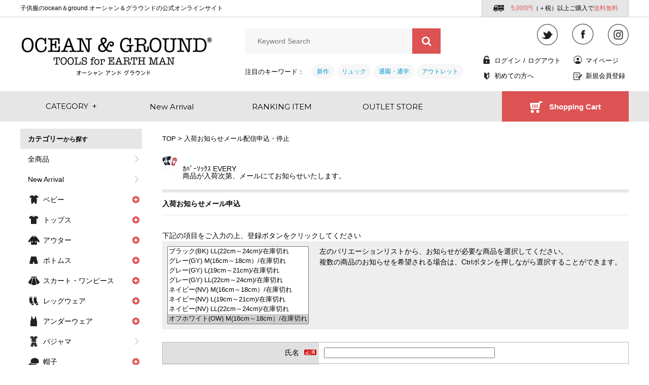

--- FILE ---
content_type: text/html;charset=Shift_JIS
request_url: https://ocean-ground-online.jp/fs/nebula/ArrivalInformationEntry.html?goods=1712108EC&variation=2_4
body_size: 10317
content:
<!DOCTYPE html PUBLIC "-//W3C//DTD XHTML 1.0 Transitional//EN" "http://www.w3.org/TR/xhtml1/DTD/xhtml1-transitional.dtd">
<html lang="ja">
<head>
<meta http-equiv="Content-Language" content="ja" />
<meta http-equiv="Content-Type" content="text/html; charset=Shift_JIS" />
<meta http-equiv="Pragma" content="no-cache" />
<meta http-equiv="cache-control" content="no-cache" />
<meta http-equiv="Expires" content="Thu, 01 Dec 1994 16:00:00 GMT" />
<title>入荷お知らせメール申込・停止（ｶﾊﾞｰｿｯｸｽ EVERY） | OCEAN&amp;GROUND</title>
<link rel="stylesheet" type="text/css" href="/shop/css/r_system_preset.css?v3.24.0" />
<link rel="stylesheet" type="text/css" href="/shop/item/nebula/design/template05/css/system_DesignSettings.css" />
<link rel="stylesheet" type="text/css" href="/shop/item/nebula/design/template05/css/system_SizeColorSettings.css" />
<link rel="stylesheet" type="text/css" href="/shop/item/nebula/design/template05/css/system_LayoutSettings.css" />
<link rel="stylesheet" type="text/css" href="/shop/item/nebula/design/template05/css/original.css" />


<script type="text/javascript" src="/shop/js/futureshop2.js"></script>


<script src="https://d.shutto-translation.com/trans.js?id=14313"></script><!-- Google tag (gtag.js) -->
<script async src="https://www.googletagmanager.com/gtag/js?id=G-VDCCVW6X4T"></script>
<script>
  window.dataLayer = window.dataLayer || [];
  function gtag(){dataLayer.push(arguments);}
  gtag('js', new Date());

  gtag('config', 'G-VDCCVW6X4T');
</script>
<link rel="shortcut icon" href="https://ocean-ground-online.jp/favicon.ico">
<link rel="apple-touch-icon" href="https://ocean-ground-online.jp/webclipicon.png">
<script>
  (function(i,s,o,g,r,a,m){i['GoogleAnalyticsObject']=r;i[r]=i[r]||function(){
  (i[r].q=i[r].q||[]).push(arguments)},i[r].l=1*new Date();a=s.createElement(o),
  m=s.getElementsByTagName(o)[0];a.async=1;a.src=g;m.parentNode.insertBefore(a,m)
  })(window,document,'script','https://www.google-analytics.com/analytics.js','ga');

  ga('create', 'UA-83321626-1', 'auto');
  ga('send', 'pageview');

</script>
<script> 
(function(w,d,s,c,i){w[c]=w[c]||{};w[c].trackingId=i; 
var f=d.getElementsByTagName(s)[0],j=d.createElement(s);j.async=true; 
j.src='//cdn.contx.net/collect.js';f.parentNode.insertBefore(j,f); 
})(window,document,'script','contx','CTX-x-ZdO7BIlW'); 
</script> 
<script type="text/javascript" src="//r2.future-shop.jp/fs.nebula/pc/recommend.js" charset="UTF-8"></script>
</head>
<body id="FS2_body_ArrivalInfomation" class="FS2_body_ArrivalInfomationEntry" xmlns:fb="http://ogp.me/ns/fb#">



<div class="layout_body">

<div class="layout_header">
<header class="header">
    <div class="header__bar">
        <div class="header__bar__inner">
            <h1 class="headline">子供服のocean＆ground オーシャン＆グラウンドの公式オンラインサイト</h1>
            <div class="delivery"><span class="delivery__inner"><i class="delivery__icon"><img
                            src="https://ocean-ground-online.jp/images/icon_delivery.png" alt="" width="22"
                            height="14"></i><span class="delivery__prime">5,000円</span>（＋税）以上ご購入で<span
                        class="delivery__prime">送料無料</span></span>
            </div>
        </div>
    </div>
    <div class="header__contents">
        <div class="compornent__left">
            <a href="https://ocean-ground-online.jp" class="logo"><img
                    src="https://ocean-ground-online.jp/images/logo.png"
                    alt="OCEAN&GROUND TOOLS for EARTH MAN オーシャンアンドグラウンド"></a>
        </div>
        <!-- /left -->
        <div class="compornent__middle">
            <div class="serch__keyword">
                <form action="https://ocean-ground-online.jp/fs/nebula/GoodsSearchList.html" method="get">
                    <input type="hidden" name="_e_k" value="Ａ" />
                    <input type="search" name="keyword" placeholder="Keyword Search" class="serch__keyword__input">
                    <button type="submit" class="serch__keyword__button"></button>
                </form>
            </div>
            <!-- / keyword -->
					<div class="element">
						<div class="element__word">注目のキーワード：</div>
						<ul class="element__list">
							<li class="element__item"> <a class="element__item__link" href="https://ocean-ground-online.jp/fs/nebula/GoodsSearchList.html?tag=NEW&sort=02">新作</a> </li>
							<li class="element__item"> <a class="element__item__link" href="https://ocean-ground-online.jp/fs/nebula/c/backpack">リュック</a> </li>
							<li class="element__item"> <a class="element__item__link" href="https://ocean-ground-online.jp/fs/nebula/c/school">通園・通学</a> </li>
							<li class="element__item"> <a class="element__item__link" href="https://ocean-ground-online.jp/fs/nebula/c/outlet">アウトレット</a> </li>
						</ul>
					</div>
            <!-- /element -->
        </div>
        <!-- /middle -->
        <div class="compornent__right">
            <ul class="header__sns">
                <li class="header__sns__item">
                    <a href="https://twitter.com/ocean_ground" target="_blank"><img
                            src="https://ocean-ground-online.jp/images/icon_twitter.png" alt="twitter"></a>
                </li>
                <li class="header__sns__item">
                    <a href="https://www.facebook.com/OceanGround-2080965435462803/" target="_blank"><img
                            src="https://ocean-ground-online.jp/images/icon_facebook.png" alt="facebook"></a>
                </li>
                <li class="header__sns__item">
                    <a href="https://www.instagram.com/ocean_ground/" target="_blank"><img
                            src="https://ocean-ground-online.jp/images/icon_instagram.png" alt="instagram"></a>
                </li>
            </ul>
            <ul class="header__links">
                <li class="header__links__item">
                    <p class="login"><a href="https://ocean-ground-online.jp/fs/nebula/Login.html"
                            class="icon-login">ログイン</a><a href="https://ocean-ground-online.jp/fs/nebula/Logout.html"
                            class="logout">ログアウト</a></p>
                </li>
                <li class="header__links__item"><a href="https://ocean-ground-online.jp/fs/nebula/MyPageTop.html"
                        class="icon-mypage">マイページ</a></li>
                <li class="header__links__item"><a href="https://ocean-ground-online.jp/first/"
                        class="icon-beginner">初めての方へ</a></li>
                <li class="header__links__item"><a href="https://ocean-ground-online.jp/fs/nebula/MemberEntryEdit.html"
                        class="icon-signup">新規会員登録</a></li>
            </ul>
        </div>
        <!-- /right -->
    </div>
    <!-- /header__contents -->
    <nav class="header__nav">
        <div class="header__nav__inner">
            <ul class="header__menu">
                <li class="header__menu__item megamenuTrigger"> <a href="javascript:void(0)"
                        class="btn-category header__menu__item__link"><span>CATEGORY</span><span
                            class="menu-plus">+</span></a>
                    <div class="megamenu__wrap">
                        <ul class="megamenu megamenu01">
                            <li class="megamenu__block">
                                <p class="megamenu__block__title">カテゴリー<span>から探す</span></p>
                                <ul class="megamenu__list">
                                    <li class="megamenu__item">
                                        <p class="megamenu__item__name"><a
                                                href="https://ocean-ground-online.jp/fs/nebula/GoodsSearchList.html?_e_k=%EF%BC%A1&keyword=">全商品</a>
                                        </p>
                                    </li>
                                    <li class="megamenu__item">
                                        <p class="megamenu__item__name"><a
                                                href="https://ocean-ground-online.jp/fs/nebula/GoodsSearchList.html?tag=NEW&sort=02">New
                                                Arrival</a></p>
                                    </li>
                                    <li class="megamenu__item">
                                        <p class="megamenu__item__name"><a
                                                href="https://ocean-ground-online.jp/fs/nebula/c/outlet">OUTLET</a></p>
                                    </li>
                                    <!-- /megamenu__item -->
                                </ul>
                                <ul class="megamenu__card">
                                    <li class="megamenu__card__item"> <a
                                            href="https://ocean-ground-online.jp/fs/nebula/c/babyitem"
                                            class="icon-baby"><span>ベビー</span></a> </li>

                                    <li class="megamenu__card__item"> <a
                                            href="https://ocean-ground-online.jp/fs/nebula/c/tops"
                                            class="icon-tops"><span>トップス</span></a> </li>
                                    <li class="megamenu__card__item"> <a
                                            href="https://ocean-ground-online.jp/fs/nebula/c/outer"
                                            class="icon-outer"><span>アウター</span></a> </li>
                                    <li class="megamenu__card__item"> <a
                                            href="https://ocean-ground-online.jp/fs/nebula/c/bottoms"
                                            class="icon-bottom"><span>ボトムス</span></a> </li>
                                    <li class="megamenu__card__item"> <a
                                            href="https://ocean-ground-online.jp/fs/nebula/c/skirt-onepiece"
                                            class="icon-skirt"><span>スカート<br>ワンピース</span></a> </li>
                                    <li class="megamenu__card__item"> <a
                                            href="https://ocean-ground-online.jp/fs/nebula/c/regwear"
                                            class="icon-legwear"><span>レッグウェア</span></a> </li>

                                    <li class="megamenu__card__item"> <a
                                            href="https://ocean-ground-online.jp/fs/nebula/c/underwear"
                                            class="icon-underwear"><span>アンダーウェア</span></a> </li>
                                    <li class="megamenu__card__item"> <a
                                            href="https://ocean-ground-online.jp/fs/nebula/c/pajamas"
                                            class="icon-pajama"><span>パジャマ</span></a> </li>
                                    <li class="megamenu__card__item"> <a
                                            href="https://ocean-ground-online.jp/fs/nebula/c/hat"
                                            class="icon-cap"><span>帽子</span></a> </li>
                                    <li class="megamenu__card__item"> <a
                                            href="https://ocean-ground-online.jp/fs/nebula/c/bag"
                                            class="icon-bag"><span>バッグ</span></a> </li>
                                    <li class="megamenu__card__item"> <a
                                            href="https://ocean-ground-online.jp/fs/nebula/c/shoes"
                                            class="icon-shoes"><span>シューズ</span></a> </li>
                                    <li class="megamenu__card__item"> <a
                                            href="https://ocean-ground-online.jp/fs/nebula/c/goods"
                                            class="icon-zakka"><span>雑貨・小物</span></a> </li>
                                    <li class="megamenu__card__item"> <a
                                            href="https://ocean-ground-online.jp/fs/nebula/c/raingoods"
                                            class="icon-rain"><span>レイングッズ</span></a> </li>
                                    <li class="megamenu__card__item"> <a
                                            href="https://ocean-ground-online.jp/fs/nebula/c/seasonitem"
                                            class="icon-season"><span>シーズンアイテム</span></a> </li>
                                    
                                    <li class="megamenu__card__item"> <a
                                            href="https://ocean-ground-online.jp/fs/nebula/c/sale"
                                            class="icon-others"><span>SALE</span></a> </li>
                                            -->
                                    <li class="megamenu__card__item"> <a
                                            href="https://ocean-ground-online.jp/fs/nebula/c/wrapping"
                                            class="icon-others"><span>ラッピング</span></a> </li>

                                </ul>
                            </li>
                        </ul>
                        <!-- /megamenu -->
                        <ul class="megamenu megamenu02">
                            <li class="megamenu__block">
                                <p class="megamenu__block__title">性別<span>から探す</span></p>
                                <ul class="megamenu__list">
                                    <li class="megamenu__item">
                                        <p class="megamenu__item__name"><a
                                                href="https://ocean-ground-online.jp/fs/nebula/c/baby">BABY</a></p>
                                    </li>
                                    <!-- item -->
                                    <li class="megamenu__item">
                                        <p class="megamenu__item__name"><a
                                                href="https://ocean-ground-online.jp/fs/nebula/c/boys">BOYS</a></p>
                                    </li>
                                    <!-- item -->
                                    <li class="megamenu__item">
                                        <p class="megamenu__item__name"><a
                                                href="https://ocean-ground-online.jp/fs/nebula/c/girls">GIRLS</a></p>
                                    </li>
                                    <!-- item -->
                                    <li class="megamenu__item">
                                        <p class="megamenu__item__name"><a
                                                href="https://ocean-ground-online.jp/fs/nebula/c/mens">MENS</a></p>
                                    </li>
                                    <!-- item -->
                                </ul>
                            </li>
                            <!-- /block -->
                        </ul>
                        <!-- /megamenu -->
                        <ul class="megamenu megamenu03">
                            <li class="megamenu__block">
                                <p class="megamenu__block__title">サイズ<span>から探す</span></p>
                                <ul class="megamenu__list">
                                    <li class="megamenu__item">
                                        <p class="megamenu__item__name"><a
                                                href="https://ocean-ground-online.jp/fs/nebula/c/60">60cm</a></p>
                                    </li>
                                    <!-- item -->
                                    <li class="megamenu__item">
                                        <p class="megamenu__item__name"><a
                                                href="https://ocean-ground-online.jp/fs/nebula/c/70">70cm</a></p>
                                    </li>
                                    <!-- item -->
                                    <li class="megamenu__item">
                                        <p class="megamenu__item__name"><a
                                                href="https://ocean-ground-online.jp/fs/nebula/c/80">80cm</a></p>
                                    </li>
                                    <!-- item -->
                                    <li class="megamenu__item">
                                        <p class="megamenu__item__name"><a
                                                href="https://ocean-ground-online.jp/fs/nebula/c/90">90cm</a></p>
                                    </li>
                                    <li class="megamenu__item">
                                        <p class="megamenu__item__name"><a
                                                href="https://ocean-ground-online.jp/fs/nebula/c/95">95cm</a></p>
                                    </li>
                                    <!-- item -->
                                    <li class="megamenu__item">
                                        <p class="megamenu__item__name"><a
                                                href="https://ocean-ground-online.jp/fs/nebula/c/100">100cm</a></p>
                                    </li>
                                    <!-- item -->
                                    <li class="megamenu__item">
                                        <p class="megamenu__item__name"><a
                                                href="https://ocean-ground-online.jp/fs/nebula/c/110">110cm</a></p>
                                    </li>
                                    <!-- item -->
                                    <li class="megamenu__item">
                                        <p class="megamenu__item__name"><a
                                                href="https://ocean-ground-online.jp/fs/nebula/c/120">120cm</a></p>
                                    </li>
                                    <!-- item -->
                                    <li class="megamenu__item">
                                        <p class="megamenu__item__name"><a
                                                href="https://ocean-ground-online.jp/fs/nebula/c/130">130cm</a></p>
                                    </li>
                                    <!-- item -->
                                    <li class="megamenu__item">
                                        <p class="megamenu__item__name"><a
                                                href="https://ocean-ground-online.jp/fs/nebula/c/140">140cm</a></p>
                                    </li>
                                    <!-- item -->
                                    <li class="megamenu__item">
                                        <p class="megamenu__item__name"><a
                                                href="https://ocean-ground-online.jp/fs/nebula/c/150">150cm</a></p>
                                    </li>
                                    <!-- item -->
                                    <li class="megamenu__item">
                                        <p class="megamenu__item__name"><a
                                                href="https://ocean-ground-online.jp/fs/nebula/c/160">160cm</a></p>
                                    </li>
                                    <!-- item -->
                                </ul>
                            </li>
                            <!-- /block -->
                        </ul>
                        <!-- /megamenu -->
                        <ul class="megamenu megamenu04">
                            <li class="megamenu__block">
                                <p class="megamenu__block__title">シーン<span>から探す</span></p>
                                <ul class="megamenu__list">
                                    <li class="megamenu__item">
                                        <p class="megamenu__item__name"><a
                                                href="https://ocean-ground-online.jp/fs/nebula/c/daily">デイリー</a></p>
                                    </li>
                                    <!-- item -->
                                    <li class="megamenu__item">
                                        <p class="megamenu__item__name"><a
                                                href="https://ocean-ground-online.jp/fs/nebula/c/season">シーズン</a></p>
                                    </li>
                                    <!-- item -->
                                    <li class="megamenu__item">
                                        <p class="megamenu__item__name"><a
                                                href="https://ocean-ground-online.jp/fs/nebula/c/school">通園・通学</a></p>
                                    </li>
                                    <!-- item -->
                                    <li class="megamenu__item">
                                        <p class="megamenu__item__name"><a
                                                href="https://ocean-ground-online.jp/fs/nebula/c/rain">レイングッズ</a></p>
                                    </li>
                                    <!-- item -->
                                </ul>
                            </li>
                            <!-- /block -->
                        </ul>
                        <!-- /megamenu -->
                        <ul class="megamenu megamenu04">
                            <li class="megamenu__block">
                                <p class="megamenu__block__title">ブランド<span>から探す</span></p>
                                <ul class="megamenu__list">
                                    <li class="megamenu__item">
                                        <p class="megamenu__item__name"><a
                                                href="https://ocean-ground-online.jp/fs/nebula/c/OCEAN-G">OCEAN&GROUND</a>
                                        </p>
                                    </li>
                                    <!-- item -->
                                    <li class="megamenu__item">
                                        <p class="megamenu__item__name"><a
                                                href="https://ocean-ground-online.jp/fs/nebula/c/granny ">GrannyBranket</a>
                                        </p>
                                    </li>
                                    <!-- item -->
                                    <li class="megamenu__item">
                                        <p class="megamenu__item__name"><a
                                                href="https://ocean-ground-online.jp/fs/nebula/c/lastella ">La stella
                                            </a></p>
                                    </li>
                                    <!-- item -->
                                    <li class="megamenu__item">
                                        <p class="megamenu__item__name"><a
                                                href="https://ocean-ground-online.jp/fs/nebula/c/selectitem">Select
                                                Item</a></p>
                                    </li>
                                    <!-- item -->
                                </ul>
                            </li>
                            <!-- /block -->
                        </ul>
                        <!-- /category -->
                    </div>
                    <!-- megamenu wrap -->
                <li class="header__menu__item"> <a
                        href="https://ocean-ground-online.jp/fs/nebula/GoodsSearchList.html?tag=NEW&sort=02"
                        class="header__menu__item__link"><span>New Arrival</span></a> </li>
                <li class="header__menu__item"> <a href="https://ocean-ground-online.jp/ranking/"
                        class="header__menu__item__link"><span>RANKING ITEM</span></a> </li>
                <li class="header__menu__item"> <a href="https://ocean-ground-online.jp/fs/nebula/c/outlet"
                        class="header__menu__item__link"><span>OUTLET STORE</span></a> </li>
            </ul>
            <div class="header__nav__shop"> <a href="https://ocean-ground-online.jp/fs/nebula/ShoppingCart.html"
                    class="header__menu__item__link"><span>Shopping Cart</span></a> </div>
        </div>
        <!-- header nav inner -->
    </nav>
</header>

<!-- news 必要な場合、コメントアウトを解除してください。
<p class="alart"><a href="http://nebula-gwh.com/uploads/nenmatu.pdf" target="_blank" class="alart__link">【お知らせ】年末年始の営業に関して</a></p>
-->
</div>


<table border="0" cellspacing="0" cellpadding="0" class="layout_table">
<tr>

<td class="layout_menu"><div class="side">
    <ul class="category">
        <li class="category__block">
            <p class="category__block__title">カテゴリー<span>から探す</span></p>
            <ul class="category__list">
                <li class="category__item">
                    <p class="category__item__name"><a
                            href="https://ocean-ground-online.jp/fs/nebula/GoodsSearchList.html?_e_k=%EF%BC%A1&keyword=">全商品</a>
                    </p>
                </li>
                <li class="category__item">
                    <p class="category__item__name"><a
                            href="https://ocean-ground-online.jp/fs/nebula/GoodsSearchList.html?tag=NEW&sort=02">New
                            Arrival</a></p>
                </li>
                <li class="category__item">
                    <p class="category__item__name js-accordion"><span
                            class="accordion__name accordion__name--baby">ベビー</span></p>
                    <ul class="accordion">
                        <li class="accordion__item"><a
                                href="https://ocean-ground-online.jp/fs/nebula/c/babyitem">ベビーすべて</a></li>
                        <li class="accordion__item"><a href="https://ocean-ground-online.jp/fs/nebula/c/combi">コンビ肌着</a>
                        </li>
                        <li class="accordion__item"><a
                                href="https://ocean-ground-online.jp/fs/nebula/c/s-bodysh">半袖ボディシャツ</a></li>
                        <li class="accordion__item"><a
                                href="https://ocean-ground-online.jp/fs/nebula/c/l-bodysh">長袖ボディシャツ</a></li>
                        <li class="accordion__item"><a
                                href="https://ocean-ground-online.jp/fs/nebula/c/rompers">ロンパス</a></li>
                        <li class="accordion__item"><a href="https://ocean-ground-online.jp/fs/nebula/c/dress">ドレス</a>
                        </li>
                        <li class="accordion__item"><a
                                href="https://ocean-ground-online.jp/fs/nebula/c/babyouter">ベビー羽織・アウター</a></li>
                        <li class="accordion__item"><a
                                href="https://ocean-ground-online.jp/fs/nebula/c/babypants">ベビーパンツ・ブルマ</a></li>
                        <li class="accordion__item"><a href="https://ocean-ground-online.jp/fs/nebula/c/bib">スタイ</a>
                        </li>
                        <li class="accordion__item"><a href="https://ocean-ground-online.jp/fs/nebula/c/Lastella">La
                                stella</a></li>
                        <li class="accordion__item"><a
                                href="https://ocean-ground-online.jp/fs/nebula/c/baby-other">その他</a></li>
                    </ul>
                </li>

                <li class="category__item">
                    <p class="category__item__name js-accordion"><span
                            class="accordion__name accordion__name--tops">トップス</span></p>
                    <ul class="accordion">
                        <li class="accordion__item"><a
                                href="https://ocean-ground-online.jp/fs/nebula/c/tops">トップスすべて</a></li>
                        <li class="accordion__item"><a
                                href="https://ocean-ground-online.jp/fs/nebula/c/long-tsh">長袖Tシャツ</a></li>
                        <li class="accordion__item"><a
                                href="https://ocean-ground-online.jp/fs/nebula/c/short-tsh">半袖Tシャツ</a></li>
                        <li class="accordion__item"><a
                                href="https://ocean-ground-online.jp/fs/nebula/c/tanktop">タンクトップ・キャミソール</a></li>
                        <li class="accordion__item"><a
                                href="https://ocean-ground-online.jp/fs/nebula/c/tunic">プルオーバー・チュニック</a></li>
                        <li class="accordion__item"><a
                                href="https://ocean-ground-online.jp/fs/nebula/c/turtle">タートルネック・オフタートル</a></li>
                        <li class="accordion__item"><a
                                href="https://ocean-ground-online.jp/fs/nebula/c/knit-sweater">ニット・セーター</a></li>
                        <li class="accordion__item"><a href="https://ocean-ground-online.jp/fs/nebula/c/sweat">トレーナー</a>
                        </li>
                        <li class="accordion__item"><a
                                href="https://ocean-ground-online.jp/fs/nebula/c/cardigan">カーディガン</a></li>
                        <li class="accordion__item"><a href="https://ocean-ground-online.jp/fs/nebula/c/shirts">シャツ</a>
                        </li>
                    </ul>
                </li>
                <li class="category__item">
                    <p class="category__item__name js-accordion"><span
                            class="accordion__name accordion__name--outer">アウター</span></p>
                    <ul class="accordion">
                        <li class="accordion__item"><a
                                href="https://ocean-ground-online.jp/fs/nebula/c/outer">アウターすべて</a></li>
                        <li class="accordion__item"><a href="https://ocean-ground-online.jp/fs/nebula/c/parka">パーカー</a>
                        </li>
                        <li class="accordion__item"><a
                                href="https://ocean-ground-online.jp/fs/nebula/c/coat">ジャケット・コート</a></li>
                        <li class="accordion__item"><a href="https://ocean-ground-online.jp/fs/nebula/c/vest">ベスト</a>
                        </li>
                    </ul>
                </li>
                <li class="category__item">
                    <p class="category__item__name js-accordion"><span
                            class="accordion__name accordion__name--bottom">ボトムス</span></p>
                    <ul class="accordion">
                        <li class="accordion__item"><a
                                href="https://ocean-ground-online.jp/fs/nebula/c/bottoms">ボトムスすべて</a></li>
                        <li class="accordion__item"><a
                                href="https://ocean-ground-online.jp/fs/nebula/c/longpants">ロングパンツ</a></li>
                        <li class="accordion__item"><a
                                href="https://ocean-ground-online.jp/fs/nebula/c/shortpants">ショートパンツ</a></li>
                    </ul>
                </li>
                <li class="category__item">
                    <p class="category__item__name js-accordion"><span
                            class="accordion__name accordion__name--skirt">スカート・ワンピース</span></p>
                    <ul class="accordion">
                        <li class="accordion__item"><a
                                href="https://ocean-ground-online.jp/fs/nebula/c/skirt-onepiece">スカート・ワンピースすべて</a></li>
                        <li class="accordion__item"><a href="https://ocean-ground-online.jp/fs/nebula/c/skirt">スカート</a>
                        </li>
                        <li class="accordion__item"><a
                                href="https://ocean-ground-online.jp/fs/nebula/c/onepeace">ワンピース</a></li>
                        <li class="accordion__item"><a
                                href="https://ocean-ground-online.jp/fs/nebula/c/salopette-overalls">サロペット・オーバーオール</a>
                        </li>
                    </ul>
                </li>
                <li class="category__item">
                    <p class="category__item__name js-accordion"><span
                            class="accordion__name accordion__name--legwear">レッグウェア</span></p>
                    <ul class="accordion">
                        <li class="accordion__item"><a
                                href="https://ocean-ground-online.jp/fs/nebula/c/regwear">レッグウェアすべて</a></li>
                        <li class="accordion__item"><a href="https://ocean-ground-online.jp/fs/nebula/c/socks">ソックス</a>
                        </li>
                        <li class="accordion__item"><a
                                href="https://ocean-ground-online.jp/fs/nebula/c/tights">タイツ・スパッツ</a></li>
                    </ul>
                </li>

                <li class="category__item">
                    <p class="category__item__name js-accordion"><span
                            class="accordion__name accordion__name--underwear">アンダーウェア</span></p>
                    <ul class="accordion">
                        <li class="accordion__item"><a
                                href="https://ocean-ground-online.jp/fs/nebula/c/underwear">アンダーウェアすべて</a></li>
                        <li class="accordion__item"><a
                                href="https://ocean-ground-online.jp/fs/nebula/c/boys-pants">男児パンツ</a></li>
                        <li class="accordion__item"><a
                                href="https://ocean-ground-online.jp/fs/nebula/c/girls-shorts">女児ショーツ</a></li>
                        <li class="accordion__item"><a
                                href="https://ocean-ground-online.jp/fs/nebula/c/camisole">キャミソール・タンクトップ</a></li>
                    </ul>
                </li>
                <li class="category__item">
                    <p class="category__item__name js-accordion"><a
                            href="https://ocean-ground-online.jp/fs/nebula/c/pajamas"
                            class="accordion__name accordion__name--pajama">パジャマ</a></p>
                </li>
                <li class="category__item">
                    <p class="category__item__name js-accordion"><span
                            class="accordion__name accordion__name--cap">帽子</span></p>
                    <ul class="accordion">
                        <li class="accordion__item"><a href="https://ocean-ground-online.jp/fs/nebula/c/hat">帽子すべて</a>
                        </li>
                        <li class="accordion__item"><a
                                href="https://ocean-ground-online.jp/fs/nebula/c/baby-hat">ベビー帽子</a></li>
                        <li class="accordion__item"><a
                                href="https://ocean-ground-online.jp/fs/nebula/c/toddler-hat">トドラー帽子</a></li>
                    </ul>
                </li>
                <li class="category__item">
                    <p class="category__item__name js-accordion"><span
                            class="accordion__name accordion__name--bag">バッグ</span></p>
                    <ul class="accordion">
                        <li class="accordion__item"><a href="https://ocean-ground-online.jp/fs/nebula/c/bag">バッグすべて</a>
                        </li>
                        <li class="accordion__item"><a
                                href="https://ocean-ground-online.jp/fs/nebula/c/backpack">バッグ・リュック</a></li>
                        <li class="accordion__item"><a
                                href="https://ocean-ground-online.jp/fs/nebula/c/poolbag">プールバッグ</a></li>
                    </ul>
                </li>
                <li class="category__item">
                    <p class="category__item__name js-accordion"><span
                            class="accordion__name accordion__name--shoes">シューズ</span></p>
                    <ul class="accordion">
                        <li class="accordion__item"><a
                                href="https://ocean-ground-online.jp/fs/nebula/c/shoes">シューズすべて</a></li>
                        <li class="accordion__item"><a
                                href="https://ocean-ground-online.jp/fs/nebula/c/sneaker">スニーカー</a></li>
                        <li class="accordion__item"><a href="https://ocean-ground-online.jp/fs/nebula/c/sandal">サンダル</a>
                        </li>
                        <li class="accordion__item"><a href="https://ocean-ground-online.jp/fs/nebula/c/boots">ブーツ</a>
                        </li>
                    </ul>
                </li>
                <li class="category__item">
                    <p class="category__item__name js-accordion"><span
                            class="accordion__name accordion__name--zakka">雑貨・小物</span></p>
                    <ul class="accordion">
                        <li class="accordion__item"><a
                                href="https://ocean-ground-online.jp/fs/nebula/c/goods">雑貨・小物すべて</a></li>
                        <li class="accordion__item"><a
                                href="https://ocean-ground-online.jp/fs/nebula/c/baby-goods">ベビー雑貨</a></li>
                        <li class="accordion__item"><a
                                href="https://ocean-ground-online.jp/fs/nebula/c/pouch">ポーチ・巾着</a></li>
                        <li class="accordion__item"><a
                                href="https://ocean-ground-online.jp/fs/nebula/c/accessory">アクセサリー</a></li>
                        <li class="accordion__item"><a
                                href="https://ocean-ground-online.jp/fs/nebula/c/keycase">キーケース・パスケース</a></li>
                        <li class="accordion__item"><a
                                href="https://ocean-ground-online.jp/fs/nebula/c/muffler">マフラー・スヌード・手袋</a></li>
                        <li class="accordion__item"><a href="https://ocean-ground-online.jp/fs/nebula/c/apron">エプロン</a>
                        </li>
                        <li class="accordion__item"><a
                                href="https://ocean-ground-online.jp/fs/nebula/c/goods-other">その他</a></li>
                    </ul>
                </li>
                <li class="category__item">
                    <p class="category__item__name js-accordion"><span
                            class="accordion__name accordion__name--rain">レイングッズ</span></p>
                    <ul class="accordion">
                        <li class="accordion__item"><a
                                href="https://ocean-ground-online.jp/fs/nebula/c/raingoods">レイングッズすべて</a></li>
                        <li class="accordion__item"><a
                                href="https://ocean-ground-online.jp/fs/nebula/c/rainshose">レインシューズ</a></li>
                        <li class="accordion__item"><a href="https://ocean-ground-online.jp/fs/nebula/c/poncho">ポンチョ</a>
                        </li>
                        <li class="accordion__item"><a
                                href="https://ocean-ground-online.jp/fs/nebula/c/raincoat">レインコート</a></li>
                    </ul>
                </li>
                <li class="category__item">
                    <p class="category__item__name js-accordion"><span
                            class="accordion__name accordion__name--season">シーズンアイテム</span></p>
                    　　　　　　　　　　　　　　　　<ul class="accordion">
                        <li class="accordion__item"><a
                                href="https://ocean-ground-online.jp/fs/nebula/c/seasonitem">シーズンアイテムすべて</a></li>
                        　　　　　　　　　　　　　　　　 <li class="accordion__item"><a
                                href="https://ocean-ground-online.jp/fs/nebula/c/yukata">浴衣・甚平</a></li>
                        <li class="accordion__item"><a href="https://ocean-ground-online.jp/fs/nebula/c/mizugi">水着</a>
                        </li>
                    </ul>　　　
                </li>
                <li class="category__item">
                    <p class="category__item__name js-accordion"><span class="accordion__name accordion__name--others">
                            <font color="#CC0033">SALE</font>
                        </span></p>
                    　　　　　　　　　　　　　　　　<ul class="accordion">
                        <li class="accordion__item"><a
                                href="https://ocean-ground-online.jp/fs/nebula/c/sale">SALEアイテムすべて</a></li><!--
                        <li class="accordion__item"><a href="https://ocean-ground-online.jp/fs/nebula/c/ocean-ground">OCEAN&GROUND</a></li>
                        <li class="accordion__item"><a href="https://ocean-ground-online.jp/fs/nebula/c/granny-branket">GrannyBranket</a></li>
                        <li class="accordion__item"><a href="https://ocean-ground-online.jp/fs/nebula/c/la-stella">La stella</a></li>
                        -->
                    </ul>　　　
                </li>
                <li class="category__item">
                    <p class="category__item__name js-accordion"><a
                            href="https://ocean-ground-online.jp/fs/nebula/c/outlet"
                            class="accordion__name accordion__name--others"><font color="#CC0033">OUTLET STORE</font></a></p>
                </li>
                <li class="category__item">
                    <p class="category__item__name js-accordion"><a
                            href="https://ocean-ground-online.jp/fs/nebula/c/wrapping"
                            class="accordion__name accordion__name--others">ラッピング</a></p>
                </li>
            </ul>
        </li>
    </ul>
    <!-- /category -->
    <ul class="category">
        <li class="category__block">
            <p class="category__block__title">性別<span>から探す</span></p>
            <ul class="category__list">
                <li class="category__item">
                    <p class="category__item__name"><a href="https://ocean-ground-online.jp/fs/nebula/c/baby">BABY</a>
                    </p>
                </li>
                <!-- item -->
                <li class="category__item">
                    <p class="category__item__name"><a href="https://ocean-ground-online.jp/fs/nebula/c/boys">BOYS</a>
                    </p>
                </li>
                <!-- item -->
                <li class="category__item">
                    <p class="category__item__name"><a href="https://ocean-ground-online.jp/fs/nebula/c/girls">GIRLS</a>
                    </p>
                </li>
                <!-- item -->
                <li class="category__item">
                    <p class="category__item__name"><a href="https://ocean-ground-online.jp/fs/nebula/c/mens">MENS</a>
                    </p>
                </li>
                <!-- item -->
            </ul>
        </li>
        <!-- /block -->
    </ul>
    <!-- /category -->
    <ul class="category">
        <li class="category__block">
            <p class="category__block__title">サイズ<span>から探す</span></p>
            <ul class="category__list">
                <li class="category__item">
                    <p class="category__item__name"><a href="https://ocean-ground-online.jp/fs/nebula/c/60">60cm</a></p>
                </li>
                <!-- item -->
                <li class="category__item">
                    <p class="category__item__name"><a href="https://ocean-ground-online.jp/fs/nebula/c/70">70cm</a></p>
                </li>
                <!-- item -->
                <li class="category__item">
                    <p class="category__item__name"><a href="https://ocean-ground-online.jp/fs/nebula/c/80">80cm</a></p>
                </li>
                <!-- item -->
                <li class="category__item">
                    <p class="category__item__name"><a href="https://ocean-ground-online.jp/fs/nebula/c/90">90cm</a></p>
                </li>
                <!-- item -->
                <li class="category__item">
                    <p class="category__item__name"><a href="https://ocean-ground-online.jp/fs/nebula/c/95">95cm</a></p>
                </li>
                <!-- item -->
                <li class="category__item">
                    <p class="category__item__name"><a href="https://ocean-ground-online.jp/fs/nebula/c/100">100cm</a>
                    </p>
                </li>
                <!-- item -->
                <li class="category__item">
                    <p class="category__item__name"><a href="https://ocean-ground-online.jp/fs/nebula/c/110">110cm</a>
                    </p>
                </li>
                <!-- item -->
                <li class="category__item">
                    <p class="category__item__name"><a href="https://ocean-ground-online.jp/fs/nebula/c/120">120cm</a>
                    </p>
                </li>
                <!-- item -->
                <li class="category__item">
                    <p class="category__item__name"><a href="https://ocean-ground-online.jp/fs/nebula/c/130">130cm</a>
                    </p>
                </li>
                <!-- item -->
                <li class="category__item">
                    <p class="category__item__name"><a href="https://ocean-ground-online.jp/fs/nebula/c/140">140cm</a>
                    </p>
                </li>
                <!-- item -->
                <li class="category__item">
                    <p class="category__item__name"><a href="https://ocean-ground-online.jp/fs/nebula/c/150">150cm</a>
                    </p>
                </li>
                <!-- item -->
                <li class="category__item">
                    <p class="category__item__name"><a href="https://ocean-ground-online.jp/fs/nebula/c/160">160cm</a>
                    </p>
                </li>
                <!-- item -->
            </ul>
        </li>
        <!-- /block -->
    </ul>
    <!-- /category -->
    <ul class="category">
        <li class="category__block">
            <p class="category__block__title">シーン<span>から探す</span></p>
            <ul class="category__list">
                <li class="category__item">
                    <p class="category__item__name"><a href="https://ocean-ground-online.jp/fs/nebula/c/daily">デイリー</a>
                    </p>
                </li>
                <!-- item -->
                <li class="category__item">
                    <p class="category__item__name"><a href="https://ocean-ground-online.jp/fs/nebula/c/season">シーズン</a>
                    </p>
                </li>
                <!-- item -->
                <li class="category__item">
                    <p class="category__item__name"><a
                            href="https://ocean-ground-online.jp/fs/nebula/c/school">通園・通学</a></p>
                </li>
                <!-- item -->
                <li class="category__item">
                    <p class="category__item__name"><a href="https://ocean-ground-online.jp/fs/nebula/c/rain">レイングッズ</a>
                    </p>
                </li>
                <!-- item -->
            </ul>
        </li>
        <!-- /block -->
    </ul>
    <!-- /category -->
    <ul class="category">
        <li class="category__block">
            <p class="category__block__title">ブランド<span>から探す</span></p>
            <ul class="category__list">
                <li class="category__item">
                    <p class="category__item__name"><a
                            href="https://ocean-ground-online.jp/fs/nebula/c/OCEAN-G">OCEAN&GROUND</a></p>
                </li>
                <!-- item -->
                <li class="category__item">
                    <p class="category__item__name"><a href="https://ocean-ground-online.jp/fs/nebula/c/granny">Granny
                            Branket</a></p>
                </li>
                <!-- item -->
                <li class="category__item">
                    <p class="category__item__name"><a href="https://ocean-ground-online.jp/fs/nebula/c/lastella">La
                            stella</a></p>
                </li>
                <!-- item -->
                <li class="category__item">
                    <p class="category__item__name"><a
                            href="https://ocean-ground-online.jp/fs/nebula/c/selectitem">Select Item</a></p>
                </li>
                <!-- item -->
            </ul>
        </li>
        <!-- /block -->
    </ul>
    <!-- /category -->
    <ul class="side__banner">
        <li class="side__banner__item"> <a href="https://ocean-ground-online.jp/size/"
                class="banner__item__size">サイズガイド</a> </li>
        <li class="side__banner__item"> <a href="https://ocean-ground-online.jp/fs/nebula/MailMagazineEntry.html"
                class="banner__item__mailmagazine">メルマガ登録</a> </li>
        <li class="side__banner__item"> <a href="https://ocean-ground-online.jp/fs/nebula/MemberEntryEdit.html"
                class="banner__item__signup">新規会員登録</a> </li>
    </ul>
    <div class="side__delivery">
        <img src="https://ocean-ground-online.jp/images/side_banner.png"
            alt="全国一律送料540円 ※一部地域を除きます 5400(税込)以上 ご購入で送料無料">
    </div>

    <div class="side__Calendar">
        <iframe src="https://ocean-ground-online.jp/calendar/cal.cgi" width="240" height="260" frameborder="0"
            scrolling="no"></iframe>
        <p class="side__Calendar_txt"><span class="Calendar_open">■</span>営業日　<span
                class="Calendar_holiday">■</span>定休日<br><br>
            ご注文は24時間365日お受けしております。土・日・祝日は、お問い合わせのご返答や商品発送など、すべての業務をお休みとさせていただきます。</p>
        <dl class="side__Calendar_note">
            <!--<dt>【商品出荷について】</dt>
  <dd><a href="#" target="_blank">詳しくはこちらをご覧下さい。</a></dd>-->
            <dt>【営業時間】</dt>
            <dd>平日9:30～18:00</dd>
        </dl>
    </div>

    <div class="side__qr"> <i class="icon_mobile"><img src="https://ocean-ground-online.jp/images/badge_mobile.png"
                alt="MOBILE SITE" width="68" height="68"></i>
        <p class="bg_qr"> <img src="https://ocean-ground-online.jp/images/mobile.png" alt="QR"> </p>
        <p class="pic__qr"> <img src="https://ocean-ground-online.jp/images/qr.png" alt="OCEAN&GROUND スマトーフォン用サイト"
                width="78" height="78"> </p>
    </div>
    <!-- side qr -->
</div>
<!-- side --></td>

<td class="layout_content">


<div class="system_content">
<p class="pan FS2_breadcrumbs">
<a href="https://ocean-ground-online.jp">TOP</a> &gt; 入荷お知らせメール配信申込・停止
</p>

<table border="0" cellpadding="0" cellspacing="0" class="FS2_arrival_information_table">
<tr>
<td class="FS2_arrival_information_td01"><a href="https://ocean-ground-online.jp/fs/nebula/1712108EC" onClick="return canSubmit();"><img src="/shop/item/nebula/picture/goods/1127_thumbnail.jpg" alt="ｶﾊﾞｰｿｯｸｽ EVERY" height="40" border="0" /></a></td><td class="FS2_arrival_information_td02" width="100%">
<h1 class="itemTitle"><a href="https://ocean-ground-online.jp/fs/nebula/1712108EC" onClick="return canSubmit();">ｶﾊﾞｰｿｯｸｽ EVERY</a></h1><span>商品が入荷次第、メールにてお知らせいたします。</span></td>
</tr>
</table>

<form action="ArrivalInformationEntry.html" method="post" name="entryForm" id="entryForm">
<input type="image" id="submit" border="0" name="dummySubmit" onClick="return false;" class="dummySubmit" src="/shop/img/1px_permeation.gif" />
<h2 class="CrossHead">入荷お知らせメール申込</h2>
<p>下記の項目をご入力の上、登録ボタンをクリックしてください</p>

<!--[if lt IE 8]><div class="FS2_forIE8"><![endif]--> 
<div class="FS2_AdditionalImage_ArrivalInformation_Entry_Container FS2_ArrivalInformation_Entry_ListL"> 
<div class="FS2_ArrivalInformation_Entry_List">
<select name="variation" size="8" multiple="multiple">
<option value="2_1">ブラック(BK) M(16cm～18cm）/在庫切れ</option>
<option value="3_1">ブラック(BK) L(19cm～21cm)/在庫切れ</option>
<option value="4_1">ブラック(BK) LL(22cm～24cm)/在庫切れ</option>
<option value="2_2">グレー(GY) M(16cm～18cm）/在庫切れ</option>
<option value="3_2">グレー(GY) L(19cm～21cm)/在庫切れ</option>
<option value="4_2">グレー(GY) LL(22cm～24cm)/在庫切れ</option>
<option value="2_3">ネイビー(NV) M(16cm～18cm）/在庫切れ</option>
<option value="3_3">ネイビー(NV) L(19cm～21cm)/在庫切れ</option>
<option value="4_3">ネイビー(NV) LL(22cm～24cm)/在庫切れ</option>
<option value="2_4" selected="selected">オフホワイト(OW) M(16cm～18cm）/在庫切れ</option>
<option value="3_4">オフホワイト(OW) L(19cm～21cm)/在庫切れ</option>
<option value="2_5">ピンク(PK) M(16cm～18cm）/在庫切れ</option>
<option value="3_5">ピンク(PK) L(19cm～21cm)/在庫切れ</option>
</select>
<input type="hidden" name="variation" value="" />
</div> 
<div class="FS2_ArrivalInformation_Entry_Comment">
<p>左のバリエーションリストから、お知らせが必要な商品を選択してください。<br /> 
複数の商品のお知らせを希望される場合は、Ctrlボタンを押しながら選択することができます。</p>
</div> 
</div> 
<!--[if lt IE 8]></div><![endif]--> 

<div class="inputTableArea">
<table border="0" cellspacing="0" cellpadding="0" class="userTable_01">
<tr>
<th width="30%" align="right" scope="row">氏名</th>
<th width="24" align="left" scope="row"><img src="/shop/img/icon/icon_require.gif" alt="必須" width="24" height="11" /></th>
<td><input type="text" id="name" maxlength="40" size="40" name="name" value="" /></td>
</tr>
<tr>
<th scope="row" align="right">お申込メールアドレス</th>
<th scope="row" align="left"><img src="/shop/img/icon/icon_require.gif" alt="必須" width="24" height="11" /></th>
<td><input type="text" maxlength="16000" size="40" id="entryMailAddress" name="entryMailAddress" value="" /><br />半角英数字で入力してください</td>
</tr>
<tr>
<th scope="row" align="right">お申込メールアドレス（確認）</th>
<th scope="row" align="left"><img src="/shop/img/icon/icon_require.gif" alt="必須" width="24" height="11" /></th>
<td><input type="text" maxlength="16000" size="40" id="entryMailAddressConfirm" name="entryMailAddressConfirm" value="" /><br />半角英数字で入力してください</td>
</tr>
</table>
</div>

<div class="FS2_bottom_btn_center_1">
<input id="submit_0" border="0" type="image" name="entry" src="/shop/item/nebula/design/template05/btn/EntryDecideButton.gif" alt="登録確定" onClick="return canSubmit();" />
</div>




<input type="hidden" name="entryGoodsUrl" value="1712108EC" />
<input type="hidden" name="entryFromUrl" value="" />
</form>



<form action="ArrivalInformationEntry.html" method="post" name="stopForm" id="stopForm">
<input type="image" name="dummySubmit" onClick="return false;" class="dummySubmit" src="/shop/img/1px_permeation.gif" />
<h2 class="CrossHead">入荷お知らせメール停止</h2>
<p>下記の項目をご入力の上、削除ボタンをクリックしてください</p>
<div class="inputTableArea">
<table border="0" cellspacing="0" cellpadding="0" class="userTable_01">
<tr>
<th width="30%" align="right" scope="row">停止メールアドレス</th>
<th width="24" align="left" scope="row"><img src="/shop/img/icon/icon_require.gif" alt="必須" width="24" height="11" /></th>
<td><input type="text" maxlength="16000" size="40" id="stopMailAddress" onKeyPress="return (event.keyCode != 13);" name="stopMailAddress" value="" /><br />半角英数字で入力してください</td>
</tr>
</table>
</div>
<div class="FS2_bottom_btn_center_1">
<input id="submit_2" border="0" type="image" name="stop" src="/shop/item/nebula/design/template05/btn/DeleteDecideButton.gif" alt="削除確定" onClick="return canSubmit();" />
</div>
<input type="hidden" name="stopGoodsUrl" value="1712108EC" />
<input type="hidden" name="stopFromUrl" value="" /></form>
<div class="FS2_bottom_btn_left_2">
<a href="https://ocean-ground-online.jp/fs/nebula/1712108EC"><img src="/shop/item/nebula/design/template05/btn/BackButton.gif" alt="戻る" border="0" /></a>
</div>
</div>
</td>

</tr>
</table>

<div class="layout_footer">
<footer class="footer">
	      <div class="footer__banner">
	        <ul class="footer__banner__list">
	          	        </ul>
	      </div>
	      <!-- /footer__banner -->
	      <nav class="sitemap">
	        <ul class="sitemap__wrap clearfix">
	          <li class="sitemap__block sitemap__block01">
	            <p class="sitemap__block__title">CATEGORY</p>
	            <!--　復活する場合、コメントアウトを消してください。現在表示分は全て削除してください。
	            <ul class="sitemap__list">
	              <li class="sitemap__item"> <a href="https://ocean-ground-online.jp/fs/nebula/GoodsSearchList.html?_e_k=%EF%BC%A1&keyword=">全商品</a> </li>
	              <li class="sitemap__item"> <a href="https://ocean-ground-online.jp/fs/nebula/c/babyitem">ベビー</a> </li>
	              <li class="sitemap__item"> <a href="https://ocean-ground-online.jp/fs/nebula/c/tops">トップス</a> </li>
	              <li class="sitemap__item"> <a href="https://ocean-ground-online.jp/fs/nebula/c/outer">アウター</a> </li>
	              <li class="sitemap__item"> <a href="https://ocean-ground-online.jp/fs/nebula/c/bottoms">ボトムス</a> </li>
	              <li class="sitemap__item"> <a href="https://ocean-ground-online.jp/fs/nebula/c/skirt-onepiece">スカート・ワンピース</a> </li>
	              <li class="sitemap__item"> <a href="https://ocean-ground-online.jp/fs/nebula/c/regwear">レッグウェア</a> </li>
	              <li class="sitemap__item"> <a href="https://ocean-ground-online.jp/fs/nebula/c/underwear">アンダーウェア</a> </li>
	            </ul>
	            <ul class="sitemap__list">
		          <li class="sitemap__item"> <a href="https://ocean-ground-online.jp/fs/nebula/c/pajamas">パジャマ</a> </li>
	              <li class="sitemap__item"> <a href="https://ocean-ground-online.jp/fs/nebula/c/hat">帽子</a> </li>
	              <li class="sitemap__item"> <a href="https://ocean-ground-online.jp/fs/nebula/c/bag">バッグ</a> </li>
	              <li class="sitemap__item"> <a href="https://ocean-ground-online.jp/fs/nebula/c/shoes">シューズ</a> </li>
	              <li class="sitemap__item"> <a href="https://ocean-ground-online.jp/fs/nebula/c/goods">雑貨・小物</a> </li>
	              <li class="sitemap__item"> <a href="https://ocean-ground-online.jp/fs/nebula/c/rainoods">レイングッズ</a> </li>
	              <li class="sitemap__item"> <a href="https://ocean-ground-online.jp/fs/nebula/c/seasonitem">シーズンアイテム</a> </li>
	              <li class="sitemap__item"> <a href="https://ocean-ground-online.jp/fs/nebula/c/other">その他</a> </li>
	            </ul>
	            -->
	            <ul class="sitemap__list">
							<li class="sitemap__item"> <a href="https://ocean-ground-online.jp/fs/nebula/GoodsSearchList.html?_e_k=%EF%BC%A1&keyword=">全商品</a> </li>
							<li class="sitemap__item"> <a href="https://ocean-ground-online.jp/fs/nebula/GoodsSearchList.html?tag=NEW&sort=02">New Arrival</a> </li>
							<li class="sitemap__item"> <a href="https://ocean-ground-online.jp/fs/nebula/c/babyitem">ベビー</a> </li>
							<li class="sitemap__item"> <a href="https://ocean-ground-online.jp/fs/nebula/c/tops">トップス</a> </li>
							<li class="sitemap__item"> <a href="https://ocean-ground-online.jp/fs/nebula/c/outer">アウター</a> </li>
							<li class="sitemap__item"> <a href="https://ocean-ground-online.jp/fs/nebula/c/bottoms">ボトムス</a> </li>
							<li class="sitemap__item"> <a href="https://ocean-ground-online.jp/fs/nebula/c/skirt-onepiece">スカート・ワンピース</a> </li>
							<li class="sitemap__item"> <a href="https://ocean-ground-online.jp/fs/nebula/c/regwear">レッグウェア</a> </li>
							<li class="sitemap__item"> <a href="https://ocean-ground-online.jp/fs/nebula/c/underwear">アンダーウェア</a> </li>


						</ul>
						<ul class="sitemap__list">
							<li class="sitemap__item"> <a href="https://ocean-ground-online.jp/fs/nebula/c/pajamas">パジャマ</a> </li>
							<li class="sitemap__item"> <a href="https://ocean-ground-online.jp/fs/nebula/c/hat">帽子</a> </li>
							<li class="sitemap__item"> <a href="https://ocean-ground-online.jp/fs/nebula/c/bag">バッグ</a> </li>
							<li class="sitemap__item"> <a href="https://ocean-ground-online.jp/fs/nebula/c/shoes">シューズ</a> </li>
							<li class="sitemap__item"> <a href="https://ocean-ground-online.jp/fs/nebula/c/goods">雑貨・小物</a> </li>
							<li class="sitemap__item"> <a href="https://ocean-ground-online.jp/fs/nebula/c/rainoods">レイングッズ</a> </li>
							<li class="sitemap__item"> <a href="https://ocean-ground-online.jp/fs/nebula/c/seasonitem">シーズンアイテム</a> </li>
							<!--
							<li class="sitemap__item"> <a href="https://ocean-ground-online.jp/fs/nebula/c/other">その他</a> </li>
							-->
							<li class="sitemap__item"> <a href="https://ocean-ground-online.jp/fs/nebula/c/wrapping">ラッピング</a> </li>
						</ul>
	          </li>
	          <!-- /block -->
	          <li class="sitemap__block sitemap__block02">
	            <p class="sitemap__block__title">CONTENTS</p>
	            <ul class="sitemap__list">
	              <li class="sitemap__item"> <a href="https://ocean-ground-online.jp/concept/">ブランドコンセプト</a> </li>
	              <li class="sitemap__item"> <a href="https://ocean-ground-online.jp/first/">初めての方へ</a> </li>
	              <li class="sitemap__item sitemap__item--giude"> ご利用ガイド </li>
	              <li class="sitemap__item"> <a href="https://ocean-ground-online.jp/fs/nebula/PostageSettleList.html">　送料とお支払いについて</a> </li>
	              <li class="sitemap__item"> <a href="https://ocean-ground-online.jp/fs/nebula/ReturnedSpecialContract.html">　返品について</a> </li>
	              <li class="sitemap__item"> <a href="https://ocean-ground-online.jp/size/">　サイズガイド</a> </li>
	              <li class="sitemap__item"> <a href="https://ocean-ground-online.jp/fs/nebula/c/og_members">　ポイントについて</a> </li>
	              <li class="sitemap__item"> <a href="https://ocean-ground-online.jp/faq/">よくあるご質問</a> </li>
                      <li class="sitemap__item"> <a href="https://www.worldshopping.global/guide">GLOBAL SHIPPING</a> </li>
	            </ul>
	          </li>
	          <!-- /block -->
	          <li class="sitemap__block sitemap__block03">
	            <p class="sitemap__block__title">MEMBERS</p>
	            <ul class="sitemap__list">
	              <li class="sitemap__item"> <a href="https://ocean-ground-online.jp/fs/nebula/MemberEntryEdit.html">新規会員登録</a> </li>
	              <li class="sitemap__item"> <a href="https://ocean-ground-online.jp/fs/nebula/MailMagazineEntry.html">メールマガジン登録</a> </li>
	              <li class="sitemap__item"> <a href="https://ocean-ground-online.jp/fs/nebula/Login.html">ログイン</a> </li>
	              <li class="sitemap__item"> <a href="https://ocean-ground-online.jp/fs/nebula/Logout.html">ログアウト</a> </li>
	              <li class="sitemap__item"> <a href="https://ocean-ground-online.jp/fs/nebula/MyPageTop.html">マイページ</a> </li>
	            </ul>
	          </li>
	          <!-- /block -->
	          <li class="sitemap__block sitemap__block04">
	            <p class="sitemap__block__title">SERVICE</p>
	            <ul class="sitemap__list">
	              <li class="sitemap__item"> <a href="https://ocean-ground-online.jp/fs/nebula/PrivacyPolicy.html">個人情報の取り扱いについて</a> </li>
	              <li class="sitemap__item"> <a href="https://ocean-ground-online.jp/fs/nebula/BusinessDeal.html ">特定商取引法に基づく表記</a> </li>
	              <li class="sitemap__item"> <a href="http://www.nebula-jp.com/about/" target="_blank">会社概要</a> </li>
	              <li class="sitemap__item"> <a href="https://ocean-ground-online.jp/contact/">お問い合わせ</a> </li>
	            </ul>
	          </li>
	          <!-- /block -->
	        </ul>
	        <div class="footer__other"> <a class="companysite" href="http://www.nebula-jp.com/" target="_blank"><span>COMPANY SITE</span></a>
	          <ul class="footer__sns">

	            <li class="footer__sns__item">
	              <a href="https://www.facebook.com/OceanGround-2080965435462803/" target="_blank"><img src="https://ocean-ground-online.jp/images/icon_facebook.png" alt="facebook"></a>
	            </li>
	            <li class="footer__sns__item">
	              <a href="https://www.instagram.com/ocean_ground/" target="_blank"><img src="https://ocean-ground-online.jp/images/icon_instagram.png" alt="instagram"></a>
	            </li>
	          </ul>
	          <p class="footer__copy">&#169; 2016 NEBULA Co.,Ltd.</p>
	        </div>
	        <!-- /footer__other -->
	      </nav>
	      <div id="pagetop"> <img src="https://ocean-ground-online.jp/images/pagetop.png" alt="TOP" width="59" height="59"> </div>
	    </footer>
	    
	    <script src="//code.jquery.com/jquery-2.2.4.min.js"></script>
	    <script>
	      window.jQuery || document.write('\x3cscript src="https://ocean-ground-online.jp/js/jquery-2.1.4.min.js"\x3e\x3c/script\x3e')
	    </script>
			
	    <script>
				// megamenu
$(function() {
  var megaTrigger = $('.megamenuTrigger')
  var megamenu = $('.megamenu__wrap');
  var megabtn = $('.btn-category');
  megamenu.mouseenter(function(){
    megabtn.addClass('active');
  }).mouseleave(function(){
    megabtn.removeClass('active');
  });
  megaTrigger.mouseenter(function(){
    megamenu.stop().fadeIn(350);
  }).mouseleave(function(){
    megamenu.stop().fadeOut(350);
  });
});

// top accordion
$(function(){
  var accoTrigger = $('.js-accordion');
  var accoContents = $('.accordion');

  accoTrigger.on('click', function(){
    // var index = $('.js-accordion').index(this);

    if($(this).next(accoContents).css("display") === "none" ) {
      accoContents.slideUp();
      accoTrigger.find('.accordion__name').removeClass('close');
    }
    $(this).next(accoContents).slideToggle();
    if($(this).find('.accordion__name').hasClass('close')){
      $(this).find('.accordion__name').removeClass("close");
    }else{
      $(this).find('.accordion__name').addClass("close");
    }

  });
});

/* -----------------------------------------
 jquery.smoothscroll.js
*/
(function(jQuery) {
	jQuery.fn.smoothScroll = function() {
		return this.each(function() {
			jQuery(this).click(function() {
				if (location.pathname.replace(/^\//,'') == this.pathname.replace(/^\//,'') &&
					location.hostname == this.hostname) {
					var $target = jQuery(this.hash);
					$target = $target.length && $target || $('[name="' + this.hash.slice(1) +'"]');
					if ($target.length) {
						var targetOffset = $target.offset().top;
						jQuery('html,body').animate({ scrollTop: targetOffset }, 500, 'swing');
						return false;
					}
				}
			});
		});
	};
})(jQuery);

jQuery(function(){
	jQuery('a[href^="#"]').smoothScroll();
});

// gotop
$(function(){
    $(window).bind("scroll", function() {
    scrollHeight = $(document).height();
    scrollPosition = $(window).height() + $(window).scrollTop();
    footHeight = $(".footer").height();
    if ( scrollHeight - scrollPosition  <= footHeight ) {
        $("#pagetop").css({"position": "fixed", "bottom": "20px", "top": "auto", "right": "20px"});
    } else {
        $("#pagetop").css({"position": "fixed", "bottom": "20px", "top": "auto", "right": "20px"});
        }
    });
});

$(function() {
  $(window).scroll(function () {
      if ($(this).scrollTop() > 100) {
          $('#pagetop').fadeIn();
      } else {
          $('#pagetop').fadeOut();
      }
  });
  $('#pagetop').click(function () {
      $('body,html').animate({
          scrollTop: 0
      }, 500);
      return false;
  });
});
			</script>
           <script src="https://ocean-ground-online.jp/js/meta.js"></script>
            <script src="https://ocean-ground-online.jp/js/detail.js"></script>

<script type="text/javascript">
/* <![CDATA[ */
var google_conversion_id = 874142011;
var google_custom_params = window.google_tag_params;
var google_remarketing_only = true;
/* ]]> */
</script>
<script type="text/javascript" src="//www.googleadservices.com/pagead/conversion.js">
</script>
<noscript>
<div style="display:inline;">
<img height="1" width="1" style="border-style:none;" alt="" src="//googleads.g.doubleclick.net/pagead/viewthroughconversion/874142011/?guid=ON&amp;script=0"/>
</div>
</noscript>

<!-- Googleリマーケティング -->
<script type="text/javascript">
/* <![CDATA[ */
var google_conversion_id = 874142011;
var google_custom_params = window.google_tag_params;
var google_remarketing_only = true;
/* ]]> */
</script>
<script type="text/javascript" src="//www.googleadservices.com/pagead/conversion.js">
</script>
<noscript>
<div style="display:inline;">
<img height="1" width="1" style="border-style:none;" alt="" src="//googleads.g.doubleclick.net/pagead/viewthroughconversion/874142011/?guid=ON&amp;script=0"/>
</div>
</noscript>
<!-- WorldShopping Checkout -->
<script type="text/javascript" charset="UTF-8" async="true" src="https://checkout-api.worldshopping.jp/v1/script?token=ocean-ground-online_jp"></script>
<!-- End WorldShopping Checkout -->
</div>

</div>


<!-- WorldShopping Checkout -->
<script type="text/javascript" charset="UTF-8" async="true" src="https://checkout-api.worldshopping.jp/v1/script?token=ocean-ground-online_jp"></script>
<!-- End WorldShopping Checkout --> 
</body>
</span>
</html>

--- FILE ---
content_type: text/html
request_url: https://ocean-ground-online.jp/calendar/cal.cgi
body_size: 699
content:
<html><head><META HTTP-EQUIV="Content-type" CONTENT="text/html; charset=Shift_JIS">
<title>Calendar</title><link rel="stylesheet" type="text/css" href="./caldata/style.css"></head>
<body class="calendar" text="#090808" leftmargin=0 topmargin=0 marginwidth=0 marginheight=0><center><div class="cal_box">
<table class="cal_ttl" width=95%><tr><td><a href="cal.cgi?year=2025&mon=12"><span style="font-size: 10px;">前月</span></a></td>
<td align=center><b>2026年1月</b></td>
<td align=right><a href="cal.cgi?year=2026&mon=2"><span style="font-size: 10px;">次月</span></a></td></tr></table>
<table class="layout" width=100% bordercolor="#cccccc" border=1 cellspacing=5 cellpadding=3>
<tr class="bg_week" bgcolor="#ffffff" align=center>
<td width=14%>日</td>
<td width=14%>月</td>
<td width=14%>火</td>
<td width=14%>水</td>
<td width=14%>木</td>
<td width=14%>金</td>
<td width=14%>土</td>
</tr>
<tr align=center><td></td>
<td></td>
<td></td>
<td></td>
<td height=20 bgcolor="#d85151"><font color="#ffffff">1</font></td>
<td height=20 bgcolor="#f2f2f2"><font color="#090808">2</font></td>
<td height=20 bgcolor="#d85151"><font color="#ffffff">3</font></td>
</tr>
<tr align=center><td height=20 bgcolor="#d85151"><font color="#ffffff">4</font></td>
<td height=20 bgcolor="#f2f2f2"><font color="#090808">5</font></td>
<td height=20 bgcolor="#f2f2f2"><font color="#090808">6</font></td>
<td height=20 bgcolor="#f2f2f2"><font color="#090808">7</font></td>
<td height=20 bgcolor="#f2f2f2"><font color="#090808">8</font></td>
<td height=20 bgcolor="#f2f2f2"><font color="#090808">9</font></td>
<td height=20 bgcolor="#d85151"><font color="#ffffff">10</font></td>
</tr>
<tr align=center><td height=20 bgcolor="#d85151"><font color="#ffffff">11</font></td>
<td height=20 bgcolor="#d85151"><font color="#ffffff">12</font></td>
<td height=20 bgcolor="#f2f2f2"><font color="#090808">13</font></td>
<td height=20 bgcolor="#f2f2f2"><font color="#090808">14</font></td>
<td height=20 bgcolor="#f2f2f2"><font color="#090808">15</font></td>
<td height=20 bgcolor="#f2f2f2"><font color="#090808">16</font></td>
<td height=20 bgcolor="#d85151"><font color="#ffffff">17</font></td>
</tr>
<tr align=center><td height=20 bgcolor="#d85151"><font color="#ffffff">18</font></td>
<td height=20 bgcolor="#f2f2f2"><font color="#090808">19</font></td>
<td height=20 bgcolor="#f2f2f2"><font color="#090808">20</font></td>
<td height=20 bgcolor="#f2f2f2"><font color="#090808">21</font></td>
<td height=20 bgcolor="#f2f2f2"><font color="#090808">22</font></td>
<td height=20 bgcolor="#f2f2f2"><font color="#090808">23</font></td>
<td height=20 bgcolor="#d85151"><font color="#ffffff">24</font></td>
</tr>
<tr align=center><td height=20 bgcolor="#d85151"><font color="#ffffff">25</font></td>
<td height=20 bgcolor="#f2f2f2"><font color="#090808">26</font></td>
<td height=20 bgcolor="#f2f2f2"><font color="#090808">27</font></td>
<td height=20 bgcolor="#f2f2f2"><font color="#090808">28</font></td>
<td height=20 bgcolor="#f2f2f2"><font color="#090808">29</font></td>
<td height=20 bgcolor="#f2f2f2"><font color="#090808">30</font></td>
<td height=20 bgcolor="#d85151"><font color="#ffffff">31</font></td>
</tr>
</table><div style="margin-top:3px;"></div>
</center></body></html>


--- FILE ---
content_type: text/css
request_url: https://ocean-ground-online.jp/shop/item/nebula/design/template05/css/system_SizeColorSettings.css
body_size: 1102
content:
/* FutureShop2 system_SizeColorSettings.css */

/*メインカラー（キャプションの背景色・見出しの下線色）*/
.pageTitle {border-color: #969696;}
.CrossHead {border-color: #969696;}
.Definition {border-color: #969696;}
.userTable_01 caption {background: #969696;}
.userTable_02 caption {background: #969696;}
.cartTable caption {background: #969696;}
#FS2_body_Goods .userTable_01 { border-top-color: #969696;}
#FS2_body_Review .userTable_01 { border-top-color: #969696;}
.FS2_body_MyReviewList .cartTable { border-top-color: #969696;}
.FS2_body_MyReviewList .cartTable { border-top-color: #969696;}
.FS2_additional_image_tableVariation_border th {border-color: #969696;}
.FS2_additional_image_tableVariation_border td {border-color: #969696;}


/*サブカラー　1（セルの背景色）*/
.pan {background: #E0E0E0;}
.userTable_01 th {background: #E0E0E0;}
.userTable_02 th {background: #E0E0E0;}
.sellTerms {background: #E0E0E0;}
.FS2_inputSelection_table th {background: #E0E0E0;}
.GoodsSelectionTable th {background: #E0E0E0;}
.FS2_Review_Detail_td {background: #E0E0E0;}
.cartTable th {background: #E0E0E0;}
.FS2_MyReviewList_Detail_td {background: #E0E0E0;}
.ODTable th {background: #E0E0E0;}
.ODTable2 th {background: #E0E0E0;}
.FS2_OptionPrice_table th {background: #E0E0E0;}


/*サブカラー　2（罫線の色）*/
.userTable_01 {border-color: #B8B8B8;}
.userTable_01 th {border-color: #B8B8B8;}
.userTable_01 td {border-color: #B8B8B8;}
.userTable_02 {border-color: #B8B8B8;}
.userTable_02 th {border-color: #B8B8B8;}
.userTable_02 td {border-color: #B8B8B8;}
.FS2_privacyPageLink_container {border-color: #B8B8B8;}
.FS2_point {border-color: #B8B8B8;}
.sellTerms {border-color: #B8B8B8;}
.FS2_inputSelection_table th {border-color: #B8B8B8;}
.FS2_inputSelection_table td {border-color: #B8B8B8;}
.GoodsSelectionTable th {border-color: #B8B8B8;}
.GoodsSelectionTable td {border-color: #B8B8B8;}
#FS2_body_Goods .userTable_01 { border-bottom-color: #B8B8B8;}
#FS2_body_Review .userTable_01 { border-bottom-color: #B8B8B8;}
.FS2_body_ReviewList td.FS2_Review_Detail_td {border-color: #B8B8B8;}
.cartTable {border-color: #B8B8B8;}
.cartTable th {border-color: #B8B8B8;}
.cartTable td {border-color: #B8B8B8;}
.ODTable {border-color: #B8B8B8;}
.ODTable th {border-color: #B8B8B8;}
.ODTable td {border-color: #B8B8B8;}
.ODTable2 {border-color: #B8B8B8;}
.ODTable2 {border-color: #B8B8B8;}
.ODTable2 th {border-color: #B8B8B8;}
.ODTable2 td {border-color: #B8B8B8;}
#FS2_bundleInformationBlock{border-color: #B8B8B8;}

/*リンク*/

/*リンク色*/
a:link {color: ;}
/*すでにクリックしたリンク色*/
a:visited {color: ;}
/*クリック中のリンク色*/
a:active {color: ;}
/*マウスカーソル通過時の色*/
a:hover {color: ;}


/*背景*/

/*背景色*/
body {background-color: #FFFFFF;}
/*背景画像の繰り返し*/
body {background-repeat: no-repeat;}
/*背景画像の位置*/
body {background-position:top center;}


/*テキスト*/

/*全体*/
/*色*/
body {color: #000000;}
/*サイズ*/
body {font-size: 80%;}
/*行間*/
p {line-height: ;}

/*ページ見出し*/
/*色*/
.pageTitle {color: ;}
/*サイズ*/
.pageTitle {font-size: ;}
/*行間*/
.pageTitle {line-height: ;}

/*パンくずリンク*/
/*色*/
.pan {color: ;}
/*サイズ*/
.pan {font-size: 85%;}
/*行間*/
.pan {line-height: ;}

/*商品名（グループ・商品の一覧表示時）*/
/*色*/
.itemTitle, .itemGroup a{color: ;}
/*サイズ*/
.itemTitle, .itemGroup {font-size: 110%;}
/*行間*/
.itemTitle, .itemGroup {line-height: ;}

/*商品名（商品詳細表示時）*/
/*色*/
.FS2_body_Goods_GoodsDetail .itemTitle, .itemTitle a {color: ;}
/*サイズ*/
.FS2_body_Goods_GoodsDetail .itemTitle {font-size: 116%;}
/*行間*/
.FS2_body_Goods_GoodsDetail .itemTitle {line-height: ;}

/*商品価格（グループ・商品の一覧表示時）*/
/*色*/
.itemPrice {color: #000000;}
/*サイズ*/
.itemPrice {font-size: ;}
/*行間*/
.itemPrice {line-height: ;}

/*商品価格（商品詳細表示時）*/
/*色*/
.FS2_body_Goods_GoodsDetail .itemPrice {color: #000000;}
/*サイズ*/
.FS2_body_Goods_GoodsDetail .itemPrice {font-size: ;}
/*行間*/
.FS2_body_Goods_GoodsDetail .itemPrice {line-height: ;}

/*会員価格*/
/*色*/
.FS2_special_members_price .itemPrice {color: #FF0000;}
/*サイズ*/
.FS2_special_members_price .itemPrice {font-size: ;}
/*行間*/
.FS2_special_members_price .itemPrice {line-height: ;}

/*アラート文言*/
/*色*/
.error_content {color: #FFFFFF;}
/*サイズ*/
.error_content {font-size: ;}
/*行間*/
.error_content {line-height: ;}


--- FILE ---
content_type: text/css
request_url: https://ocean-ground-online.jp/shop/item/nebula/design/template05/css/original.css
body_size: 115
content:
@import "https://fonts.googleapis.com/css?family=Montserrat";
@import "https://ocean-ground-online.jp/css/common.css";


--- FILE ---
content_type: text/css
request_url: https://ocean-ground-online.jp/css/common.css
body_size: 7854
content:
@charset "UTF-8";
/* http://meyerweb.com/eric/tools/css/reset/
	 v2.0 | 20110126
	 License: none (public domain)
*/
html, body, div, span, applet, object, iframe,
h1, h2, h3, h4, h5, h6, p, blockquote, pre,
a, abbr, acronym, address, big, cite, code,
del, dfn, em, img, ins, kbd, q, s, samp,
small, strike, strong, sub, sup, tt, var,
b, u, i, center,
dl, dt, dd, ol, ul, li,
fieldset, form, label, legend,
table, caption, tbody, tfoot, thead, tr, th, td,
article, aside, canvas, details, embed,
figure, figcaption, footer, header, hgroup,
menu, nav, output, ruby, section, summary,
time, mark, audio, video {
  margin: 0;
  padding: 0;
  border: 0;
  font-size: 100%;
  font: inherit;
  vertical-align: baseline;
}

/* HTML5 display-role reset for older browsers */
article, aside, details, figcaption, figure,
footer, header, hgroup, menu, nav, section {
  display: block;
}

body {
  line-height: 1;
}

ol, ul {
  list-style: none;
}

blockquote, q {
  quotes: none;
}

blockquote:before, blockquote:after,
q:before, q:after {
  content: '';
  content: none;
}

table {
  border-collapse: collapse;
  border-spacing: 0;
}

/* setting */
html {
  font-size: 62.5%;
  width: 100%;
}

body {
  color: #000;
  font-family: "ヒラギノ角ゴPro W3", "Hiragino Kaku Gothic Pro", "Hiragino Kaku Gothic ProN", "游ゴシック", "YuGothic", "メイリオ", "Meiryo", "ＭＳ Ｐゴシック", "MS PGothic", sans-serif;
  font-size: 1.4rem;
  -webkit-font-smoothing: antialiased;
  -moz-osx-font-smoothing: grayscale;
  box-sizing: border-box;
  line-height: 1;
  min-width: 1200px;
}

body a {
  text-decoration: none;
  color: #000;
  transition: .35s ease-in-out;
}

body a:hover {
  opacity: .8;
  text-decoration: none;
}

body a:visited {
  text-decoration: none;
}

.clearfix:before, .clearfix:after {
  content: "";
  display: table;
}

.clearfix:after {
  clear: both;
}

.header__bar {
  width: 100%;
  border-bottom: 1px solid #ccc;
}

.header__bar__inner {
  width: 1200px;
  margin: 0 auto;
  display: table;
}

.headline {
  display: table-cell;
  height: 33px;
  vertical-align: middle;
  font-size: 1.2rem;
}

.delivery {
  display: table-cell;
  width: 290px;
  height: 33px;
  vertical-align: middle;
  text-align: center;
  box-sizing: border-box;
  border-left: 1px solid #ccc;
  border-right: 1px solid #ccc;
  background: #e6e6e6;
  font-size: 1.2rem;
}

.delivery .delivery__prime {
  color: #dd5252;
}

.delivery__inner {
  display: inline-block;
  padding: 0 0 0 36px;
  position: relative;
}

.delivery__icon {
  display: block;
  position: absolute;
  top: 50%;
  left: 0;
  margin: -7px 0 0;
}

.header__contents {
  width: 1200px;
  display: table;
  margin: 0 auto;
}

.compornent__left {
  display: table-cell;
  vertical-align: top;
  width: 450px;
  padding: 40px 0 0 2px;
}

.compornent__middle {
  display: table-cell;
  vertical-align: top;
  width: 470px;
  padding: 22px;
}

/* search keyword */
.serch__keyword {
  position: relative;
  width: 386px;
  height: 50px;
  margin: 0 0 20px;
}

.serch__keyword__input {
  width: 100%;
  height: 50px;
  display: inline-block;
  text-align: left;
  box-sizing: border-box;
  -moz-appearance: none;
  -webkit-appearance: none;
  appearance: none;
  vertical-align: baseline;
  background: #f7f7f7;
  font-size: 1.4rem;
  padding: 0 56px 0 25px;
  line-height: 50px;
  border: none;
  margin: 0;
}

.serch__keyword__input:focus, .serch__keyword__input:hover {
  outline: none;
}

.serch__keyword__button {
  box-sizing: border-box;
  width: 56px;
  height: 50px;
  -moz-appearance: none;
  -webkit-appearance: none;
  appearance: none;
  border: none;
  vertical-align: baseline;
  background: #dd5252;
  margin: 0;
  position: absolute;
  top: 0;
  right: 0;
  cursor: pointer;
  background: url(../images/icon_search.png) no-repeat center center, #dd5252;
  background-size: 19px auto;
  transition: .35s all ease-in-out;
}

.serch__keyword__button:hover {
  opacity: .5;
}

/* element */
.element {
  font-size: 0;
}

.element__word {
  font-size: 1.3rem;
  margin: 0 15px 0 0;
  display: inline-block;
  vertical-align: middle;
}

.element__list {
  display: inline-block;
  vertical-align: middle;
}

.element__item {
  display: inline-block;
  vertical-align: top;
  margin: 0 0 0 5px;
}

.element__item:first-child {
  margin: 0;
}

.element__item__link {
  font-size: 1.2rem;
  padding: 9px 10px;
  background: #fff;
  display: block;
  background: #f7f7f7;
  border-radius: 15px;
  color: #0099cc;
}

/* right */
.compornent__right {
  display: table-cell;
  vertical-align: top;
  width: 300px;
  padding: 13px 0 0;
  text-align: right;
}

/* sns */
.header__sns {
  font-size: 0;
  margin: 0 0 10px;
}

.header__sns__item {
  display: inline-block;
  vertical-align: top;
  margin: 0 0 0 28px;
}

.header__sns__item:first-child {
  margin: 0;
}

/* links */
.header__links {
  padding: 0 0 20px;
  font-size: 0;
  width: 300px;
  text-align: left;
}

.header__links__item {
  display: inline-block;
  vertical-align: top;
  width: 180px;
  padding: 10px 0 0;
}

.header__links__item:nth-child(2n) {
  width: 120px;
}

.header__links__item a {
  display: block;
  width: 100%;
  height: 100%;
  box-sizing: border-box;
  line-height: 20px;
  font-size: 1.3rem;
  padding: 0 0 0 35px;
}

.header__links__item a:hover {
  text-decoration: underline;
  opacity: 1;
}

.header__links__item .login a {
  display: inline-block;
  width: auto;
  height: auto;
}

.header__links__item .login a.logout {
  padding-left: 0;
}

.header__links__item .icon-login {
  background: url(../images/icon_header_login.png) no-repeat 10px top;
}

.header__links__item .icon-login:after {
  content: "/";
  display: inline-block;
  line-height: 20px;
  font-size: 1.3rem;
  padding: 0 5px;
}

.header__links__item .icon-mypage {
  background: url(../images/icon_header_mypage.png) no-repeat 10px top;
}

.header__links__item .icon-beginner {
  background: url(../images/icon_header_beginner.png) no-repeat 10px center;
}

.header__links__item .icon-signup {
  background: url(../images/icon_header_signup.png) no-repeat 10px center;
}

/* nav */
.header__nav {
  background: #e6e6e6;
}

.header__nav__inner {
  width: 1200px;
  margin: 0 auto;
  display: table;
  position: relative;
}

.header__menu {
  font-size: 0;
  display: table-cell;
  vertical-align: top;
}

.header__menu__item {
  display: inline-block;
  vertical-align: middle;
}

.header__menu__item .header__menu__item__link {
  display: block;
  width: 100%;
  padding: 23px 50px 22px;
  text-align: center;
}

.header__menu__item:first-child .btn-category {
  width: 200px;
  padding: 23px 0 22px;
}

.header__menu__item:nth-child(2) .header__menu__item__link {
  padding: 23px 50px 22px 20px;
}

.header__menu__item span {
  font-size: 1.5rem;
  font-family: "Montserrat", sans-serif;
  transition: .35s all ease-in-out;
}

.header__menu__item .menu-plus {
  display: inline-block;
  font-size: 1.6rem;
  padding: 0 0 0 8px;
  transition: .35s all ease-in-out;
}

.btn-category {
  margin: -1px 0 0;
}

.btn-category:hover, .btn-category.active {
  background: rgba(34, 34, 34, 0.9);
  opacity: 1;
}

.btn-category:hover span, .btn-category.active span {
  color: #fff;
}

.btn-category:hover .menu-plus, .btn-category.active .menu-plus {
  color: #fff;
}

.header__nav__shop {
  display: table-cell;
  vertical-align: top;
  width: 250px;
}

.header__nav__shop .header__menu__item__link {
  display: block;
  width: 100%;
  height: 100%;
  padding: 23px 0 22px;
  background: #dd5252;
  text-align: center;
}

.header__nav__shop .header__menu__item__link span {
  font-size: 1.5rem;
  color: #fff;
  display: inline-block;
  position: relative;
  font-weight: bold;
  padding: 0 0 0 38px;
}

.header__nav__shop .header__menu__item__link span::after {
  content: "";
  display: block;
  width: 25px;
  height: 23px;
  background: url(../images/icon_cart.png) no-repeat;
  background-size: cover;
  position: absolute;
  left: 0;
  top: 50%;
  margin: -11px 0 0;
}

/* alart */
.alart {
  text-align: center;
  padding: 14px 0 ;
	background-color: #f7f7f7;
}

.alart__link {
    color: #dd5252;
    text-decoration: underline;
    font-size: 16px;
	font-weight: bold;
}

.alart__link:hover {
  opacity: 1;
  text-decoration: none;
}

/* megamenu */
.megamenu__wrap {
  width: 1200px;
  display: block;
  position: absolute;
  top: 100%;
  left: 0;
  background: rgba(34, 34, 34, 0.9);
  z-index: 70;
  color: #fff;
  display: none;
}

.megamenu__wrap a {
  color: #fff;
}

.megamenu {
  border-bottom: 1px solid #737373;
}

.megamenu01 {
  padding: 30px 0;
}

.megamenu02 {
  padding: 20px 0;
}

.megamenu03 {
  padding: 25px 0;
}

.megamenu04 {
  padding: 20px 0;
}

.megamenu__block {
  display: table;
  width: 100%;
}

.megamenu__block__title {
  display: table-cell;
  vertical-align: top;
  width: 170px;
  border-right: 1px solid #767676;
  box-sizing: border-box;
  font-size: 1.4rem;
  font-weight: bold;
  padding: 4px 0 0 15px;
}

.megamenu__block__title span {
  font-size: 1.2rem;
}

.megamenu__list {
  display: table-cell;
  vertical-align: middle;
  padding: 0 0 0 18px;
}

.megamenu__card {
  display: table-cell;
  width: 888px;
  vertical-align: top;
}

.megamenu__item {
  width: 130px;
  box-sizing: border-box;
  float: left;
  padding: 0 0 0 20px;
}

.megamenu__item a {
  display: inline-block;
  padding: 8px 0 8px 25px;
  position: relative;
  font-size: 1.4rem;
}

.megamenu__item a::after {
  content: "";
  position: absolute;
  top: 50%;
  left: 0;
  margin: -5px 0 0;
  width: 8px;
  height: 8px;
  border-top: 2px solid #fff;
  border-right: 2px solid #fff;
  border-radius: 2px;
  content: "";
  transition: margin .1s linear;
  -webkit-transform: rotate(45deg);
  -ms-transform: rotate(45deg);
  transform: rotate(45deg);
}

.megamenu__item a:hover {
  opacity: 1;
  text-decoration: underline;
}

.megamenu__card__item {
  float: left;
  min-width: 80px;
  height: 70px;
  padding: 0 0 0 30px;
}

.megamenu__card__item:nth-child(n-8) {
  padding: 0 0 10px 30px;
}

.megamenu__card__item:nth-child(8n+1) {
  padding: 0;
}

.megamenu__card__item:nth-child(14) {
  padding: 0 0 0 20px;
}

.megamenu__card__item:nth-child(15) {
  padding: 0 0 0 25px;
}

.megamenu__card__item a {
  display: table;
  box-sizing: border-box;
  min-width: 80px;
  font-size: 1.2rem !important;
  text-align: center;
  height: 70px;
  border-radius: 4px;
  position: relative;
  padding: 35px 0 0;
}

.megamenu__card__item a:hover {
  background: rgba(230, 230, 230, 0.5);
  opacity: 1;
}

.megamenu__card__item a::after {
  content: "";
  display: block;
  width: 35px;
  height: 22px;
  position: absolute;
  top: 10px;
  left: 50%;
  -webkit-transform: translate(-50%, 0);
  -ms-transform: translate(-50%, 0);
  transform: translate(-50%, 0);
}

.megamenu__card__item a.icon-baby::after {
  background: url(../images/icon_white_baby.png) no-repeat;
  background-size: cover;
}

.megamenu__card__item a.icon-tops::after {
  background: url(../images/icon_white_tops.png) no-repeat;
  background-size: cover;
}

.megamenu__card__item a.icon-outer::after {
  background: url(../images/icon_white_outer.png) no-repeat;
  background-size: cover;
}

.megamenu__card__item a.icon-bottom::after {
  background: url(../images/icon_white_bottom.png) no-repeat;
  background-size: cover;
}

.megamenu__card__item a.icon-skirt::after {
  background: url(../images/icon_white_skirt.png) no-repeat;
  background-size: cover;
}

.megamenu__card__item a.icon-legwear::after {
  background: url(../images/icon_white_legwear.png) no-repeat;
  background-size: cover;
}

.megamenu__card__item a.icon-underwear::after {
  background: url(../images/icon_white_underwear.png) no-repeat;
  background-size: cover;
}

.megamenu__card__item a.icon-pajama::after {
  background: url(../images/icon_white_pajama.png) no-repeat;
  background-size: cover;
}

.megamenu__card__item a.icon-cap::after {
  background: url(../images/icon_white_cap.png) no-repeat;
  background-size: cover;
}

.megamenu__card__item a.icon-bag::after {
  background: url(../images/icon_white_bag.png) no-repeat;
  background-size: cover;
}

.megamenu__card__item a.icon-shoes::after {
  background: url(../images/icon_white_shoes.png) no-repeat;
  background-size: cover;
}

.megamenu__card__item a.icon-zakka::after {
  background: url(../images/icon_white_zakka.png) no-repeat;
  background-size: cover;
}

.megamenu__card__item a.icon-rain::after {
  background: url(../images/icon_white_rain.png) no-repeat;
  background-size: cover;
}

.megamenu__card__item a.icon-season::after {
  background: url(../images/icon_white_season.png) no-repeat;
  background-size: cover;
}

.megamenu__card__item a.icon-others::after {
  background: url(../images/icon_white_others.png) no-repeat;
  background-size: cover;
}

.megamenu__card__item span {
  display: table-cell;
  height: 35px;
  vertical-align: middle;
  padding: 0 2px;
  font-size: 1.2rem;
}

/* footer */
.footer {
  padding: 0 0 60px;
}

/* banner */
.footer__banner {
  background: #e6e6e6;
  padding: 21px 0;
  min-width: 1200px;
  overflow: hidden;
  margin: 0 0 60px;
}

.footer__banner__list {
  width: 1200px;
  margin: 0 auto;
  font-size: 0;
}

.footer__banner__item {
  width: 290px;
  height: 100px;
  display: inline-block;
  margin: 0 0 0 13px;
  /* icon */
}

.footer__banner__item:first-child {
  margin: 0;
}

.footer__banner__item a {
  box-sizing: border-box;
  width: 100%;
  height: 100%;
  display: block;
  border: 1px solid #cccccc;
  background: #fff;
  text-align: center;
}

.footer__banner__item a span {
  display: inline-block;
  padding: 43px 0 42px 35px;
  position: relative;
  font-size: 1.5rem;
}

.footer__banner__item a span::after {
  content: "";
  position: absolute;
  top: 50%;
  left: 0;
  -webkit-transform: translate(0, -50%);
  -ms-transform: translate(0, -50%);
  transform: translate(0, -50%);
}

.footer__banner__item:first-child span::after {
  width: 25px;
  height: 25px;
  background: url(../images/icon_point.png) no-repeat;
  background-size: cover;
}

.footer__banner__item:nth-child(2) span::after {
  width: 19px;
  height: 23px;
  background: url(../images/icon_guide.png) no-repeat;
  background-size: cover;
}

.footer__banner__item:nth-child(3) span::after {
  width: 17px;
  height: 22px;
  background: url(../images/icon_beginner.png) no-repeat;
  background-size: cover;
}

.footer__banner__item:last-child span::after {
  width: 29px;
  height: 29px;
  background: url(../images/icon_qa.png) no-repeat;
  background-size: cover;
  -webkit-transform: translate(-4px, -50%);
  -ms-transform: translate(-4px, -50%);
  transform: translate(-4px, -50%);
}

/* sitemap */
.sitemap {
  width: 1200px;
  margin: 0 auto;
  position: relative;
}

.sitemap__block {
  float: left;
  width: 220px;
  padding: 0 0 0 40px;
}

.sitemap__block:first-child {
  width: 420px;
  padding: 0;
}

.sitemap__block__title {
  font-family: "Montserrat", sans-serif;
  font-size: 1.6rem;
  padding: 0 0 7px;
  margin: 0 0 12px;
  border-bottom: 1px solid #000;
}

.sitemap__list {
  width: 220px;
  float: left;
}

.sitemap__list + .sitemap__list {
  padding: 0 0 0 20px;
}

.sitemap__block:first-child .sitemap__list {
  width: 200px;
}

.sitemap__item {
  width: 100%;
}

.sitemap__item a {
  display: block;
  width: 100%;
  padding: 12px 0;
  border-bottom: 1px solid #ccc;
  position: relative;
}

.sitemap__item a::after {
  position: absolute;
  top: 50%;
  right: 5px;
  margin: -5px 0 0;
  width: 8px;
  height: 8px;
  border-top: 2px solid #ccc;
  border-right: 2px solid #ccc;
  border-radius: 2px;
  content: "";
  transition: margin .1s linear;
  -webkit-transform: rotate(45deg);
  -ms-transform: rotate(45deg);
  transform: rotate(45deg);
}

.sitemap__item--giude {
  padding: 12px 0;
  border-bottom: 1px solid #ccc;
  position: relative;
}

/* others */
.footer__other {
  width: 220px;
  position: absolute;
  top: 250px;
  right: 0;
  text-align: center;
  z-index: 1;
}

.companysite {
  display: block;
  width: 220px;
  box-sizing: border-box;
  text-align: center;
  padding: 28px 0;
  margin: 0 0 22px;
  border: 3px solid #ccc;
}

.companysite span {
  font-family: "Montserrat", sans-serif;
  font-size: 1.4rem;
}

.footer__sns {
  font-size: 0;
  margin: 0 0 20px;
}

.footer__sns__item {
  display: inline-block;
  vertical-align: top;
  margin: 0 0 0 28px;
}

.footer__sns__item:first-child {
  margin: 0;
}

.footer__copy {
  font-size: 1.2rem;
  font-family: "Montserrat", sans-serif;
}

/* pagetop */
.footer {
  position: relative;
  z-index: 1;
}

#pagetop {
  position: absolute;
  bottom: 20px;
  right: 20px;
  z-index: 50;
  cursor: pointer;
}

#pagetop:hover {
  opacity: .8;
}

.category {
  margin: 0 0 10px;
}

.category__block {
  width: 240px;
}

.category__block__title {
  width: 100%;
  font-size: 1.4rem;
  padding: 13px 0 13px 15px;
  box-sizing: border-box;
  background: #e6e6e6;
  font-weight: bold;
}

.category__block__title span {
  font-size: 1.2rem;
}

.category__item__name {
  width: 100%;
  font-size: 1.4rem;
  box-sizing: border-box;
}

.category__item__name a, .category__item__name span {
  display: block;
  padding: 13px 0 13px 15px;
  width: 100%;
  position: relative;
  box-sizing: border-box;
}

.category__item__name a::after {
  position: absolute;
  top: 50%;
  right: 8px;
  margin: -5px 0 0;
  width: 8px;
  height: 8px;
  border-top: 2px solid #ccc;
  border-right: 2px solid #ccc;
  border-radius: 2px;
  content: "";
  transition: margin .1s linear;
  -webkit-transform: rotate(45deg);
  -ms-transform: rotate(45deg);
  transform: rotate(45deg);
}

.category__item__name span {
  cursor: pointer;
}

.category__item__name span::after {
  content: "";
  display: block;
  width: 14px;
  height: 14px;
  background: url(../images/acco_open.png) no-repeat;
  background-size: cover;
  position: absolute;
  top: 50%;
  right: 5px;
  margin-top: -7px;
}

.category__item__name span.close::after {
  background: url(../images/acco_close.png) no-repeat;
}

.category__item__name span.accordion__name {
  padding: 13px 0 13px 45px;
}

.category__item__name span.accordion__name:hover {
  opacity: .8;
}

.category__item__name span.accordion__name--baby {
  background: url(../images/icon_baby.png) no-repeat 15px center;
}

.category__item__name span.accordion__name--tops {
  background: url(../images/icon_tops.png) no-repeat 15px center;
}

.category__item__name span.accordion__name--outer {
  background: url(../images/icon_outer.png) no-repeat 15px center;
}

.category__item__name span.accordion__name--bottom {
  background: url(../images/icon_bottom.png) no-repeat 15px center;
}

.category__item__name span.accordion__name--skirt {
  background: url(../images/icon_skirt.png) no-repeat 15px center;
}

.category__item__name span.accordion__name--legwear {
  background: url(../images/icon_legwear.png) no-repeat 15px center;
}

.category__item__name span.accordion__name--underwear {
  background: url(../images/icon_underwear.png) no-repeat 15px center;
}

.category__item__name a.accordion__name--pajama {
  padding: 13px 0 13px 45px;
  background: url(../images/icon_pajama.png) no-repeat 15px center;
}

.category__item__name span.accordion__name--cap {
  background: url(../images/icon_cap.png) no-repeat 15px center;
}

.category__item__name span.accordion__name--bag {
  background: url(../images/icon_bag.png) no-repeat 15px center;
}

.category__item__name span.accordion__name--shoes {
  background: url(../images/icon_shoes.png) no-repeat 15px center;
}

.category__item__name span.accordion__name--zakka {
  background: url(../images/icon_zakka.png) no-repeat 15px center;
}

.category__item__name span.accordion__name--rain {
  background: url(../images/icon_rain.png) no-repeat 15px center;
}

.category__item__name span.accordion__name--season {
  background: url(../images/icon_season.png) no-repeat 15px center;
}

.category__item__name span.accordion__name--others {
  background: url(../images/icon_others.png) no-repeat 15px center;
}

.category__item__name a.accordion__name--season {
  padding: 13px 0 13px 45px;	
  background: url(../images/icon_season.png) no-repeat 15px center;
}

.category__item__name a.accordion__name--others {
  padding: 13px 0 13px 45px;
  background: url(../images/icon_others.png) no-repeat 15px center;
}

/* accordion */
.accordion {
  background: #fafafa;
  padding: 5px 0;
  display: none;
}

.accordion__item a {
  display: block;
  width: 100%;
  padding: 10px 0 10px 45px;
  box-sizing: border-box;
}

.accordion__item a:hover {
  text-decoration: underline;
  opacity: 1;
}

/* side banner */
.side__banner {
  width: 240px;
  border: 1px solid #ccc;
  margin: 0 0 16px;
}

.side__banner__item + .side__banner__item {
  border-top: dashed 1px #ccc;
}

.side__banner__item a {
  display: block;
  width: 100%;
  box-sizing: border-box;
  padding: 28px 0 28px 65px;
  position: relative;
}

.side__banner__item a::after {
  position: absolute;
  top: 50%;
  right: 15px;
  margin: -5px 0 0;
  width: 8px;
  height: 8px;
  border-top: 2px solid #ccc;
  border-right: 2px solid #ccc;
  border-radius: 2px;
  content: "";
  transition: margin .1s linear;
  -webkit-transform: rotate(45deg);
  -ms-transform: rotate(45deg);
  transform: rotate(45deg);
}

.side__banner__item a.banner__item__size {
  background: url(../images/icon_size.png) no-repeat 15px center;
}

.side__banner__item a.banner__item__mailmagazine {
  background: url(../images/icon_mailmagazine.png) no-repeat 15px center;
}

.side__banner__item a.banner__item__signup {
  background: url(../images/icon_signup.png) no-repeat 15px center;
}

/* side banner */
.side__delivery {
  margin: 0 0 16px;
}

/* side qr */
.side__qr {
  position: relative;
}

.icon_mobile {
  display: block;
  position: absolute;
  top: -8px;
  left: -8px;
}

.pic__qr {
  position: absolute;
  left: 50%;
  top: 70px;
  margin: 0 0 0 -39px;
}

/* fs */

.layout_table {
	width: 1200px;
    margin: 14px auto 130px;
}

/* スマートフォンへ戻る */
.FS2_ReturnSP {
	padding: 30px 0;
	border: none;
	-webkit-border-radius: 0;
	-moz-border-radius: 0;
	border-radius: 0;
	background: none;
	-webkit-box-shadow: none;
	-moz-box-shadow: none;
	color: inherit;
	text-align:center;
	text-shadow: none;
	font-size: 200%;
	font-family: inherit;
}

.FS2_ReturnSP_Btn {
	margin: 0;
	padding: 0;
	width: auto;
	border: none;
	-webkit-border-radius: 0;
	-moz-border-radius: 0;
	border-radius: 0;
	background: none;
	-webkit-box-shadow: none;
	-moz-box-shadow: none;
	color: inherit;
	text-decoration: underline;
	text-shadow: none;
}

/* fs　パンくず */
.pan {
    font-size: 13px;
    background: none;
    padding: 10px 0;
    margin: 0 0 5px 0;
}

/* fs　ソート */
.FS2_sort_menu_bg {
    margin: 0px;
    padding: 0;
    position: relative;
}

.FS2_sort_menu_bg ul {
    position: absolute;
    top: 0;
    right: 0;
    font-size: 12px;
    vertical-align: middle;
    height: 40px;
    border: 1px solid #cccccc;
    box-sizing: border-box;
}

.FS2_sort_menu_bg li {
    margin: 0px;
    padding: 0;
    display: block;
    border-right: none;
    width: 160px;
    height: 38px;
    float: left;
    text-align: center;
    line-height: 38px;
    box-sizing: border-box;
    position: relative;
}

.FS2_sort_menu_bg li a {
    display: block;
}

.FS2_sort_menu_bg li+li {
    border-left: 1px solid #cccccc;
}

.FS2_sort_menu_bg li.FS2_sort_menu_title {
   background: #222222;
   color: #fff;
}

.FS2_sort_menu_bg li.FS2_sort_menu_sortPriceLowLink:before {
   content: url(../images/icon_sort_01.png);
   position: absolute;
   top: 11px;
   left: 18px;
}

.FS2_sort_menu_bg li.FS2_sort_menu_sortPriceHighLink:before {
   content: url(../images/icon_sort_02.png);
   position: absolute;
   top: 11px;
   left: 18px;
}

.FS2_sort_menu_bg li.FS2_sort_menu_sortNewLink:before {
   content: url(../images/icon_sort_03.png);
   position: absolute;
   top: 11px;
   left: 40px;
}

/* fs　ページャー */
.pager {
    margin: 70px 0 75px 0;
    padding: 0;
    border: none;
    text-align: right;
    overflow: hidden;
}

.pager a, .pager span {
    display: inline-block;
    margin: 0 4px;
    vertical-align: middle;
    font-size: 12px;
    font-weight: bold;
    text-decoration: none;
    color: #222222!important;
    text-align: center;
}

.pager a, .pager span {
    width: 28px;
    height: 28px;
    line-height: 28px;
    text-align: center;
    border: 1px solid #cccccc;
}

.pager .FS2_pager_stay,.pager a.FS2_pager_link:hover {
	color: #fff!important;
	background: #222222;
	opacity: 1;
}

.pager a.FS2_pager_link_first {
	text-indent: -9999px;
	background: url(../images/pager_first.png) center center no-repeat;
}

.pager a.FS2_pager_link_prev {
	text-indent: -9999px;
	background: url(../images/pager_prev.png) center center no-repeat;
}

.pager a.FS2_pager_link_next {
	text-indent: -9999px;
	background: url(../images/pager_next.png) center center no-repeat;
}

.pager a.FS2_pager_link_last {
	text-indent: -9999px;
	background: url(../images/pager_last.png) center center no-repeat;
}

.pager .FS2_pager_text {
    width: auto;
    height: 30px;
    background: none;
    float: left;
    margin: 0;
    font-size: 14px;
    font-weight: normal;
    color: #000000!important;
    text-align: left;
    line-height: 30px;
    border: none;
}

/* fs　商品一覧 */
.alignItem_03 {
	margin-left: -25px;
}

#FS2_itemlayout_IHL2 {
    border: none;
    float: left;
    width: 290px;
    padding: 0;
    margin: 0 0 20px 25px;
}

.FS2_original_icons li {
    display: inline-block;
    vertical-align: top;
    margin: 0 5px 15px 0;
}

.FS2_original_icons li:last-child {
    margin-right: 0;
}

.FS2_original_icons li img {
    width: 60px;
}

.itemTitle, .itemGroup {
    font-size: 14px;
}

.alignItem_03 .itemGroup {
    padding: 0px;
    margin: 0 0 5px 0;
}

.alignItem_03 .FS2_special_price {
    display: none;
}

#FS2_itemlayout_IHL2 .FS2_itemPrice_text {
	font-size: 12px;
	line-height: 1.5;
}

#FS2_itemlayout_IHL2 .FS2_itemPrice_text .useBorder {
	font-size: 12px;
	color: #dd5252;
}

.FS2_special_price {
    font-size: 14px;
}

.itemPrice {
    font-size: 14px;
    font-weight: normal;
}

.FS2_itemPrice_addition {
	font-size: 14px;
}

.FS2_AdditionalImageEnlargementSsize_Button {
    display: none;
}

.FS2_AdditionalImage_Balloon_Tip_RollOver {
    background-color: transparent;
}

.FS2_AdditionalImage_Balloon_Tip {
	/*
	display: block!important;
	top: 0 !important;
    left: 100% !important;
    */
    width: auto;
    max-width: 502px;
    height: auto;
    display: none;
    position: absolute;
    color: gray;
    background-color: white;
    border: 2px solid #e6e6e6;
    overflow: visible;
    padding: 10px;
    box-sizing: border-box;
	background-color: rgba(255,255,255,0.9);
	z-index: 10;
}

.FS2_AdditionalImage_Balloon_Tip a {
    display: inline-block;
    width: 60px;
    margin: 0 5px 10px 0;
    vertical-align: top;
    letter-spacing: normal;
}

.FS2_AdditionalImage_Balloon_Tip a:nth-child(7n) {
    margin-right: 0;
}

.FS2_AdditionalImage_Balloon_Tip a:last-child {
    margin-right: 0;
}

.FS2_AdditionalImage_Balloon_Tip img {
    width: 100%;
}

.FS2_AdditionalImage_Balloon_Tip.FS2_AdditionalImage_Balloon_Tip_right {
	margin-left: 40px;
}

.FS2_AdditionalImage_Balloon_Tip.FS2_AdditionalImage_Balloon_Tip_left {
	margin-left: -20px;
}

.FS2_AdditionalImage_Balloon_Tip.FS2_AdditionalImage_Balloon_Tip_right:before {
	content: '';
	width: 13px;
	height: 19px;
	position: absolute;
	top: 50%;
	left: -13px;
	margin-top: -10px;
	background: url(../images/bg_right.png) left top no-repeat;
}

.FS2_AdditionalImage_Balloon_Tip.FS2_AdditionalImage_Balloon_Tip_left:before {
	content: '';
	width: 13px;
	height: 19px;
	position: absolute;
	top: 50%;
	right: -13px;
	margin-top: -10px;
	background: url(../images/bg_left.png) left top no-repeat;
}




#FS2_itemlayout_IH3 .FS2_additional_image_btn_thumbnail_container {
    width: 450px;
    margin-bottom: 50px;
    float: left;
}

#FS2_itemlayout_IH3 .FS2_additional_image_itemdetail_container_right {
    width: 420px;
    margin: 0;
}

#FS2_itemlayout_IH3 .FS2_thumbnail_container {
    width: 100%;
}

#FS2_itemlayout_IH3 .FS2_thumbnail_container {
    border: none;
    margin-bottom: 15px;
    padding: 0;
    text-align: center;
}

.FS2_additional_image_btn_container table {
	width: 100%;
    position: relative;
    margin-bottom: 30px;
}

.FS2_additional_image_btn_container td {
	position: absolute;
	top: 0;
}

.FS2_additional_image_btn_container td.FS2_additional_image_btn_incart {
	left: 0;
}

.FS2_additional_image_btn_container td.FS2_additional_image_btn_prev {
	right: 90px;
}

.FS2_additional_image_btn_container td.FS2_additional_image_btn_next {
	right: 0;
}

#FS2_itemlayout_IH3 .FS2_additional_image_container_main {
    clear: left;
    float: left;
    width: 460px;
    margin: 0 0 25px 0;
    font-size: 16px;
}

#FS2_itemlayout_IH3 .FS2_additional_image_container_sub {
    clear: left;
    float: left;
    width: 460px;
    margin: 0 0 0 0;
    font-size: 16px;
}

.FS2_additional_image_container_title {
    border-bottom: none;
    padding-bottom: 0;
    margin: 0 0 20px 0;
    font-family: "Montserrat", sans-serif;
}

.FS2_additional_image_thumbnail_container {
    margin: 0 11px 15px 0;
}

#FS2_itemlayout_IH3 .itemTitle {
    font-size: 18px;
    margin-bottom: 10px;
}

.itemNumber {
    color: #222222;
    padding: 0px;
    margin: 0 0 15px 0;
    font-size: 12px;
}

.FS2_itemPrice_area {
    padding: 0px;
    margin: 0 0 0 0;
}

.FS2_itemPrice_area .FS2_itemPrice_text {
    padding: 0px;
    margin: 0 0 0 0;
    font-size: 14px;
    line-height: 1.4;
}

.FS2_itemPrice_area .FS2_itemPrice_text .useBorder {
    color: #dd5252;
}

#FS2_itemlayout_IH3 .FS2_itemPrice_area .FS2_itemPrice_text .FS2_special_price {
    font-size: 16px;
    font-weight: bold;
}

#FS2_itemlayout_IH3 .FS2_itemPrice_area .FS2_itemPrice_text .itemPrice {
    font-size: 28px;
    font-weight: bold;
}

#FS2_itemlayout_IH3 .FS2_itemPrice_area .FS2_itemPrice_text .FS2_itemPrice_addition {
    font-size: 12px;
    font-weight: bold;
}

.FS2_point {
	font-size: 14px;
    color: #222222;
    padding: 0px;
    margin: 20px 0;
    border-bottom: none;
}

.FS2_additional_image_tableVariation {
	margin: 20px 0;	
}

.FS2_additional_image_tableVariation_table {
	width: 100%;
	border-bottom: 1px solid #cccccc;
	font-size: 14px;
}

.FS2_additional_image_tableVariation_bg {
    background: #ffffff;
}

.FS2_additional_image_tableVariation_border th, .FS2_additional_image_tableVariation_border td {
    border-top: 1px solid #cccccc;
}

.FS2_additional_image_tableVariation_border th {
    border-color: #cccccc;
}

.FS2_additional_image_tableVariation_border th {
    border-top: 1px solid #cccccc;
    padding-top: 0;
}

.FS2_additional_image_tableVariation_table th {
    text-align: left;
    font-weight: normal;
    padding: 6px 15px 6px 15px;
    vertical-align: middle;
}

.FS2_additional_image_tableVariation_border td {
    border-color: #cccccc;
}

.FS2_additional_image_tableVariation_border td {
    border-top: 1px solid #cccccc;
    padding:6px 0 6px 0;
}

.FS2_additional_image_tableVariation_table td {
    padding: 6px 15px 6px 15px;
    vertical-align: middle;
}

.FS2_additional_image_tableVariation_table td:last-child {
    text-align: right;
}

.FS2_TweetButton_area {
	 margin: 20px 0;
	text-align: right;
}

#FS2_itemlayout_IH3 .FS2_TweetButton_area iframe {
    vertical-align: middle;
}

#FS2_itemlayout_IH3 .FS2_TweetButton_area #fb-root, #FS2_itemlayout_IH3 .FS2_TweetButton_area .fb_iframe_widget {
    display: inline-block;
    vertical-align: middle;
    margin-right: 10px;
}

.FS2_ArrivalInformationButton_area, .FS2_InquiryButton_area, .FS2_MailRecommendButton_area, .FS2_WishListButton_area, .FS2_ReviewEditButton_area,.FS2_ReviewButton_area {
    margin: 18px 0 18px 20px;
}

.FS2_ReviewButton_textLink {
	display: inline-block;
    height: 24px;
    line-height: 24px;
	font-size: 13px;
	padding-left: 5px;
	vertical-align: top;
}

#FS2_itemlayout_IH3 .FS2_additional_image_itemdetail_container {
	margin-top: 35px;
}


.item_info {
	width: 100%;
	position: relative;
}

.CrossHead {
	border-color: #e6e6e6;
}

.CrossHead {
    padding: 15px 0;
    margin: 0 0 30px 0;
    border-top: 6px solid #e6e6e6;
    border-bottom: 1px solid #e6e6e6;
    font-size: 14px;
    font-weight: bold;
}

.item_info .item_info_top {
	padding: 0 15px 25px;
}

.item_info .item_info_top h4 {
	font-size: 18px;
	font-weight: normal;
	padding-bottom: 25px;
}

.item_info .item_info_top p {
	font-size: 14px;
	line-height: 1.6;
}

.item_info .item_info_top p+p {
	padding-top: 25px;
}

.item_info .item_info_bottom {
	
}

.item_info .item_info_bottom .item_info_list {
	border-top: 1px dashed #e6e6e6;
}

.item_info .item_info_bottom .item_info_list li {
	display: table;
	width: 100%;
}

.item_info .item_info_bottom .item_info_list li+li {
	border-top: 1px dashed #e6e6e6;
}

.item_info .item_info_bottom .item_info_list li > div {
	display: table-cell;
	text-align: left;
	vertical-align: top;
}

.item_info .item_info_bottom .item_info_list li .left {
	width: 120px;
	padding: 20px 0 20px 20px;
}

.item_info .item_info_bottom .item_info_list li .right {
	padding: 20px 0;
}

.item_info .item_info_bottom .item_info_list li .right p+p {
	padding-top: 15px;
}

.item_info .item_info_bottom .item_info_list li .right .col1 {
	width: 470px;
	float: left;
}

.item_info .item_info_bottom .item_info_list li .right .col1 table {
	width: 100%;
	border: 1px solid #cccccc;
}
.item_info .item_info_bottom .item_info_list li .right .col1 table thead tr {
	border-bottom: 1px solid #cccccc;
}
.item_info .item_info_bottom .item_info_list li .right .col1 table thead th+th {
	border-left: 1px solid #cccccc;
}
.item_info .item_info_bottom .item_info_list li .right .col1 table tbody tr+tr {
	border-top: 1px solid #cccccc;
}
.item_info .item_info_bottom .item_info_list li .right .col1 table tbody td {
	border-left: 1px solid #cccccc;
}

.item_info .item_info_bottom .item_info_list li .right .col1 table th {
	background-color: #e6e6e6;
	font-weight: bold;
	font-size: 12px;
	padding: 10px 0;
	text-align: center;
}

.item_info .item_info_bottom .item_info_list li .right .col1 table td {
	font-size: 12px;
	padding: 10px 0;
	text-align: center;
}

.item_info .item_info_bottom .item_info_list li .right .col2 {
	float: right;
}

.item_info .item_info_bottom .item_info_list li .right .col2 img {
	width: 260px;
}

.item_info .item_info_bottom .item_info_list li .right .col1 .attend {
	font-size: 12px;
	line-height: 1.5;
	padding-top: 15px;
}

.item_info .item_info_bottom .item_info_list li .right .col1 .btn_sizeguide {
	text-align: right;
}

.item_info .item_info_bottom .item_info_list li .right .col1 .btn_sizeguide img {
	width: 166px;
}

.item_info .item_info_bottom .item_info_list li .right .col3 {
	
}

.item_info .item_info_bottom .item_info_list li .right .col3 p {
	padding-top: 0;
	display: inline-block;
	padding-right: 20px; 
}

.item_info .item_info_bottom .item_info_list li .right .col3 img {
	width: auto;
	height: 53px;
}

.item_info .item_info_bottom .item_info_list li .right .col4 {
	padding-top: 10px;
}

.item_info .item_info_bottom .item_info_list li .right .col4 p {
	font-size: 13px;
	line-height: 1.5;
}


.FS2_ReviewEditAverage {
	clear: both;
	margin-top: 35px;
}

.FS2_ReviewEditAverage > p {
	padding: 15px 0;
    border-top: 6px solid #e6e6e6;
    font-size: 14px;
    font-weight: normal;
}

.FS2_ReviewEditAverage img {
    position: relative;
    top: 3px;
}

.FS2_ReviewEditAverage .caution {
    color: #000000;
}

#FS2_body_Goods .userTable_01 {
    border-left: none;
    border-bottom: 1px solid #e6e6e6;
    border-top: 1px solid #e6e6e6;
    margin-bottom: 20px;
}

.FS2_Review_Detail_td {
    background: transparent;
}

#FS2_body_Goods .userTable_01 .FS2_Review_Detail_container_td td {
    padding: 15px 0;
}

#FS2_body_Goods .userTable_01 .FS2_Review_Detail_container_td td .FS2_Review_Detail_name {
    float: left;
    font-size: 14px;
}

#FS2_body_Goods .userTable_01 .FS2_Review_Detail_container_td td .FS2_Review_Detail_name a {
    text-decoration: underline;
}

.FS2_Review_User_Status {
    background: #4267b2;
    color: #FFFFFF;
    padding: 3px;
    line-height: 1.2;
    border: none;
    font-size: 10px;
    margin-left: 5px;
}

#FS2_body_Goods .userTable_01 .FS2_Review_Detail_container_td td .FS2_Review_Detail_Prof_Date {
    float: right;
    font-size: 12px;
}

.FS2_MyReviewStatus {
    color: #000000;
    float: left;
    font-size: 12px;
    margin: 5px 0 0 0;
}

.FS2_MyReviewStatus img {
    position: relative;
    top: 3px;
}

.FS2_MyReviewList_Text {
    padding: 0px;
    margin: 10px 0 20px;
    width: 100%;
    font-size: 14px;
    line-height: 1.5;
}

.FS2_ReviewTextLink_area {
    text-align: right;
    overflow: hidden;
}

.FS2_ReviewTextLink_area a {
	float: right;
    display: block;
    width: 166px;
    height: 39px;
    text-indent: -9999px;
	background: url(../images/btn_review.png) left top no-repeat;
	text-align: left;
}


#FS2_Recommend_List {
	margin-top: 50px;
}

#FS2_Recommend_List .CrossHead {
    margin-bottom: 30px;
}

#FS2_Recommend_List .gl_Item {
    float: left;
    display: inline;
}

.alignItem_05 {
	margin-left: -30px;
}

.alignItem_05 .gl_Item {
    display: block;
    float: left;
    width: 160px;
    margin: 0 0 20px 30px;
    line-height: 1.5;
    font-size: 13px;
}

.alignItem_05 .gl_Item a {
    font-weight: normal;
    font-size: 13px;
    color: #222222;
    text-decoration: none;
}

.FS2_recommendgoods_table {
    text-align: left;
}

#FS2_Recommend_itemlayout_B .thumbnail {
	width: 160px;
    margin-bottom: 10px;
}

#FS2_Recommend_List .itemTitle {
    font-weight: normal;
    font-size: 13px;
    color: #222222;
}

#FS2_Recommend_List .FS2_itemPrice_area {
    margin: 0;
}

#FS2_Recommend_List .FS2_itemPrice_area .FS2_itemPrice_text {
    padding: 0px;
    margin: 0;
    font-size: 13px;
    line-height: 1.5;
}

#FS2_Recommend_List .FS2_itemPrice_area .FS2_itemPrice_text .FS2_special_price {
    display: none;
}

#FS2_Recommend_List .FS2_itemPrice_area .FS2_itemPrice_text .itemPrice {
    font-size: 13px;
    color: #000000;
    font-weight: normal;
}

#FS2_Recommend_List .FS2_itemPrice_area .FS2_itemPrice_text .FS2_itemPrice_addition {
    font-size: 13px;
    color: #000000;
    font-weight: normal;
}

/*
.alignItem_05 .gl_Item+.gl_Item {
	padding-left: 30px;
}

.alignItem_05 .gl_Item:nth-child(5n+1) {
	clear: both;
	padding-left: 0;
}

.alignItem_05 .gl_Item:nth-child(n+6) {
	padding-top: 20px;
}
*/

.itemCatchCopy {
	display: none;
}

#FS2_itemlayout_IH3 .itemCatchCopy {
	display: block;
	font-size: 14px;
	padding-bottom: 5px;
	line-height: 1.4;
}

#spLinkBlockInPc {
    display: none;
}



.main_cnt {
	width: 100%;
	position: relative;
	padding-top: 40px;
}

.main_cnt .page_ttl {
	font-family: "Montserrat", sans-serif;
    font-size: 1.8rem;
    text-align: center;
    padding-bottom: 65px;
    font-weight: bold;
}

.block {
  padding: 0 0 0px;
}

/* ranking */
.ranking__item {
  width: 170px;
  float: left;
  padding: 0 0 0 14px;
  position: relative;
}

.ranking__item:first-child {
  padding: 0;
}

.ranking__item a {
  display: block;
  width: 100%;
  height: 100%;
}

.ranking__item .icon_rank {
  display: block;
  width: 27px;
  height: 27px;
  position: absolute;
  top: 5px;
  left: 5px;
}

.ranking__item:nth-child(1) .icon_rank {
  background: url(../images/icon_rank01.png) no-repeat;
}

.ranking__item:nth-child(2) .icon_rank {
  background: url(../images/icon_rank02.png) no-repeat;
}

.ranking__item:nth-child(3) .icon_rank {
  background: url(../images/icon_rank03.png) no-repeat;
}

.ranking__item:nth-child(4) .icon_rank {
  background: url(../images/icon_rank04.png) no-repeat;
}

.ranking__item:nth-child(5) .icon_rank {
  background: url(../images/icon_rank05.png) no-repeat;
}

.ranking__item:nth-child(6) .icon_rank {
  background: url(../images/icon_rank06.png) no-repeat;
}

.ranking__item:nth-child(7) .icon_rank {
  background: url(../images/icon_rank07.png) no-repeat;
}

.ranking__item:nth-child(8) .icon_rank {
  background: url(../images/icon_rank08.png) no-repeat;
}

.ranking__item:nth-child(9) .icon_rank {
  background: url(../images/icon_rank09.png) no-repeat;
}

.ranking__item:nth-child(10) .icon_rank {
  background: url(../images/icon_rank10.png) no-repeat;
}


.ranking__item .item__img img {
  width: auto;
  max-width: 100%;
  height: auto;
}

.item__title, .item__price {
    font-size: 1.3rem;
    line-height: 1.54;
}

.item__title {
    padding: 8px 0 0;
}

.FS2_upper_comment {
	padding-bottom: 30px;
}

.FS2_ImgLabel {
	font-size: 12px;
}

.side {
	width: 240px;
}





/*自動生成ページ*/

.pageTitle {
	margin-top: 20px;
	padding-bottom: 10px;
}

.FS2_Config_Postage p {
	margin-bottom: 10px;
	line-height: 1.5;
}

.userTable_02 td {
	padding: 5px;
}

.CrossHead:nth-of-type(n+2) {
	margin-top: 50px;
}

.userTable_02 td {
	padding: 10px;
}


.Definition {
	padding-bottom: 5px;
    margin-bottom: 10px;
    margin-top: 30px;
    font-weight: bold;
}

.FS2_body_Common_Information .system_content {
	line-height: 1.5;
}

.system_content p {
	line-height: 1.5;
}

.FS2_MyReviewStatus {
	margin: 0;
}
.FS2_Review_Detail_name {
    padding-top: 7px;
    display: inline-block;
}

.userTable_01 .FS2_Review_Detail_td {
	padding: 5px 5px 10px 5px;
}

.FS2_Review_Detail_text {
	line-height: 1.5;
}

.cartTable caption {
    color: #fff;
    font-weight: bold;
    padding: 6px;
}

.cartTable th {
	padding: 6px 3px;
}


.inputTableArea {
	padding: 10px 0;
}

.userTable_01 td {
	padding: 10px;
}

/*
.FS2_additional_image_popup_container .FS2_additional_image_container {
	width: auto;
}
*/

.FS2_additional_image_popup_container {
    width: 100%;
    padding-bottom: 50px;
}

#FS2_additional_image_popup .FS2_thumbnail_container img {
    width: 100%;
}

body#FS2_additional_image_popup {
    min-width: auto;
}


.FS2_mypage_top_table .CrossHead {
	margin-bottom: 5px;
}

.FS2_mypage_top_table .CrossHead a {
	text-decoration: underline;
}

.FS2_mypage_top_table td > div+div {
	padding-top: 30px;
}

/*Calendar*/
.side__Calendar {
  margin-bottom: 30px;
}

.side__Calendar_txt {
  margin: 15px 0;
  font-size: 12px;
  line-height: 1.4;
}

.Calendar_open {
  color: #f2f2f2;
}

.Calendar_holiday {
  color: #d85151;
}

.side__Calendar_note {
  font-size: 12px;
}

.side__Calendar_note dt {
  margin-bottom: 5px;
}

.side__Calendar_note dd {
  margin-bottom: 15px;
}

.side__Calendar_note a {
  color: #000;
  text-decoration: underline;
}

.side__Calendar_note a:hover {
  text-decoration: none;
}

.FS2_body_Cart_GuestEntry .side__Calendar,
.FS2_body_Cart_DeliveryEdit .side__Calendar,
.FS2_body_Cart_SettleEdit .side__Calendar,
.FS2_body_Cart_OrderConfirm .side__Calendar,
.FS2_body_Member_MemberEntryEdit .side__Calendar,
#FS2_body_Password .side__Calendar,
#FS2_body_Login .side__Calendar,
#FS2_body_MyPage .side__Calendar {
  display: none;
}

--- FILE ---
content_type: text/css
request_url: https://ocean-ground-online.jp/calendar/caldata/style.css
body_size: 261
content:
body {
  font-family: "Montserrat", sans-serif;
}
body,table {
	font-size: 10pt;
	word-break: break-all;
}

table.layout {
  border: none;
}

table.layout td {
	font-size:12px;
  border: none;
}

.bg_week td {
  border: none;
}

.cal_ttl {
  background: #e2e3e7;
  padding: 5px 12px;
  box-sizing: border-box;
  margin: 5px 0;
}

table a {
  color: #090808;
}

.cal_box {
  border: 1px solid #ccc;
  border-radius: 5px;
  background: #fff;
}



--- FILE ---
content_type: application/javascript
request_url: https://ocean-ground-online.jp/js/detail.js
body_size: 186
content:
(function(){
	$(".FS2_additional_image_container_main").insertAfter(".FS2_additional_image_btn_thumbnail_container");
	$(".FS2_additional_image_itemdetail_container").before($('.FS2_additional_image_itemdetail_container_right .FS2_ReviewEditAverage'));
	$(".FS2_additional_image_itemdetail_container").before($('.FS2_additional_image_itemdetail_container_right .userTable_01'));
	$(".FS2_additional_image_itemdetail_container").before($('.FS2_additional_image_itemdetail_container_right .FS2_ReviewTextLink_area'));
	
})();

--- FILE ---
content_type: application/javascript
request_url: https://ocean-ground-online.jp/js/meta.js
body_size: 332
content:
$(function() {
	var page_ttl = '子供服のオーシャン＆グラウンド[ocean＆ground]公式オンラインサイト';
	var sns_ttl = 'ocean＆ground [オーシャン＆グラウンド]公式オンラインサイト';
	var og_ttl = $('meta[property="og:title"]');
	var og_desc = $('meta[property="og:description"]');
	if(og_ttl.length > 0){
		var og_ttl_cnt = $("title").text();
		  if (og_ttl_cnt.indexOf(page_ttl) == -1) {
		  } else {
			$('meta[property="og:title"]').attr('content',og_ttl_cnt.replace(page_ttl, sns_ttl));
		  }
	}
	if(og_desc.length > 0){
		var og_desc_cnt = $('meta[name="description"]').attr("content");
		$('meta[property="og:description"]').attr('content',og_desc_cnt);
	}
});

--- FILE ---
content_type: text/plain
request_url: https://www.google-analytics.com/j/collect?v=1&_v=j102&a=621126521&t=pageview&_s=1&dl=https%3A%2F%2Focean-ground-online.jp%2Ffs%2Fnebula%2FArrivalInformationEntry.html%3Fgoods%3D1712108EC%26variation%3D2_4&ul=en-us%40posix&dt=%E5%85%A5%E8%8D%B7%E3%81%8A%E7%9F%A5%E3%82%89%E3%81%9B%E3%83%A1%E3%83%BC%E3%83%AB%E7%94%B3%E8%BE%BC%E3%83%BB%E5%81%9C%E6%AD%A2%EF%BC%88%EF%BD%B6%EF%BE%8A%EF%BE%9E%EF%BD%B0%EF%BD%BF%EF%BD%AF%EF%BD%B8%EF%BD%BD%20EVERY%EF%BC%89%20%7C%20OCEAN%26GROUND&sr=1280x720&vp=1280x720&_u=IEBAAEABAAAAACAAI~&jid=765249484&gjid=1053934956&cid=2098304866.1769480946&tid=UA-83321626-1&_gid=1689473163.1769480946&_r=1&_slc=1&z=1111538768
body_size: -452
content:
2,cG-5KQG9TG4C8